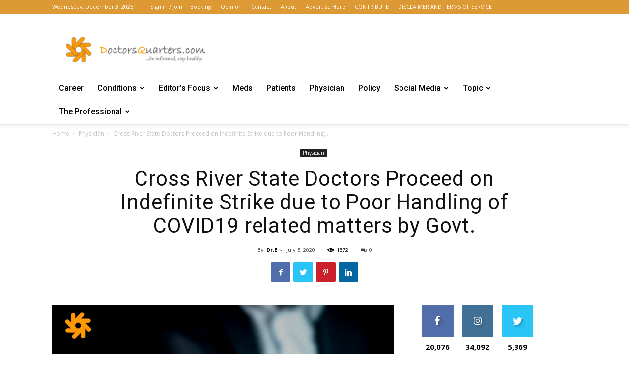

--- FILE ---
content_type: text/html; charset=UTF-8
request_url: https://doctorsquarters.com/cross-rivers-state-medical-doctors-go-on-indefinite-strike/
body_size: 30418
content:
<!doctype html >
<!--[if IE 8]>    <html class="ie8" lang="en"> <![endif]-->
<!--[if IE 9]>    <html class="ie9" lang="en"> <![endif]-->
<!--[if gt IE 8]><!--> <html lang="en"> <!--<![endif]-->
<head>
    <title>Press Release: Cross Rivers State Medical Doctors Go On Indefinite Strike</title>
    <meta charset="UTF-8" />
    <meta name="viewport" content="width=device-width, initial-scale=1.0">
    <link rel="pingback" href="https://doctorsquarters.com/xmlrpc.php" />
    <meta name='robots' content='index, follow, max-image-preview:large, max-snippet:-1, max-video-preview:-1' />
<link rel="icon" type="image/png" href="https://doctorsquarters.com/wp-content/uploads/2020/01/icon-300x300.png"><meta property="og:title" content="Cross River State Doctors Proceed on Indefinite Strike due to Poor Handling of COVID19 related matters by Govt."/>
<meta property="og:description" content="Honorable Minister of HealthFederal Republic of NigeriaFCT, Abuja



Dear Sir,



NOTICE OF WITHDRAWAL OF MEDICAL SERVICESThe Nigerian Medical Association Cross"/>
<meta property="og:image" content="https://doctorsquarters.com/wp-content/uploads/2020/04/Press-Release-DoctorsQuarters.png"/>
<meta property="og:image:width" content="1080"/>
<meta property="og:image:height" content="608"/>
<meta property="og:image:type" content="image/png"/>
<meta property="og:type" content="article"/>
<meta property="og:article:published_time" content="2020-07-05 18:24:00"/>
<meta property="og:article:modified_time" content="2023-10-31 17:58:13"/>
<meta property="og:article:tag" content="#CrossRiversNMA #Strike #COVID19"/>
<meta name="twitter:card" content="summary">
<meta name="twitter:title" content="Cross River State Doctors Proceed on Indefinite Strike due to Poor Handling of COVID19 related matters by Govt."/>
<meta name="twitter:description" content="Honorable Minister of HealthFederal Republic of NigeriaFCT, Abuja



Dear Sir,



NOTICE OF WITHDRAWAL OF MEDICAL SERVICESThe Nigerian Medical Association Cross"/>
<meta name="twitter:image" content="https://doctorsquarters.com/wp-content/uploads/2020/04/Press-Release-DoctorsQuarters.png"/>
<meta name="author" content="Dr.E"/>

	<!-- This site is optimized with the Yoast SEO plugin v20.11 - https://yoast.com/wordpress/plugins/seo/ -->
	<meta name="description" content="All members of Nigerian Medical Association Cross River State branch in public and private hospitals have embarked on a total and indefinite strike." />
	<link rel="canonical" href="https://doctorsquarters.com/cross-rivers-state-medical-doctors-go-on-indefinite-strike/" />
	<meta property="og:url" content="https://doctorsquarters.com/cross-rivers-state-medical-doctors-go-on-indefinite-strike/" />
	<meta property="og:site_name" content="DoctorsQuarters.com" />
	<meta property="article:published_time" content="2020-07-05T22:24:00+00:00" />
	<meta property="article:modified_time" content="2023-10-31T17:58:13+00:00" />
	<meta property="og:image" content="https://doctorsquarters.com/wp-content/uploads/2020/04/Press-Release-DoctorsQuarters.png" />
	<meta property="og:image:width" content="1080" />
	<meta property="og:image:height" content="608" />
	<meta property="og:image:type" content="image/png" />
	<meta name="author" content="Dr.E" />
	<meta name="twitter:label1" content="Written by" />
	<meta name="twitter:data1" content="Dr.E" />
	<meta name="twitter:label2" content="Est. reading time" />
	<meta name="twitter:data2" content="3 minutes" />
	<script type="application/ld+json" class="yoast-schema-graph">{"@context":"https://schema.org","@graph":[{"@type":"WebPage","@id":"https://doctorsquarters.com/cross-rivers-state-medical-doctors-go-on-indefinite-strike/","url":"https://doctorsquarters.com/cross-rivers-state-medical-doctors-go-on-indefinite-strike/","name":"Press Release: Cross Rivers State Medical Doctors Go On Indefinite Strike","isPartOf":{"@id":"https://doctorsquarters.com/#website"},"primaryImageOfPage":{"@id":"https://doctorsquarters.com/cross-rivers-state-medical-doctors-go-on-indefinite-strike/#primaryimage"},"image":{"@id":"https://doctorsquarters.com/cross-rivers-state-medical-doctors-go-on-indefinite-strike/#primaryimage"},"thumbnailUrl":"https://doctorsquarters.com/wp-content/uploads/2020/04/Press-Release-DoctorsQuarters.png","datePublished":"2020-07-05T22:24:00+00:00","dateModified":"2023-10-31T17:58:13+00:00","author":{"@id":"https://doctorsquarters.com/#/schema/person/08f70348395954ab13cefaa145e23923"},"description":"All members of Nigerian Medical Association Cross River State branch in public and private hospitals have embarked on a total and indefinite strike.","breadcrumb":{"@id":"https://doctorsquarters.com/cross-rivers-state-medical-doctors-go-on-indefinite-strike/#breadcrumb"},"inLanguage":"en","potentialAction":[{"@type":"ReadAction","target":["https://doctorsquarters.com/cross-rivers-state-medical-doctors-go-on-indefinite-strike/"]}]},{"@type":"ImageObject","inLanguage":"en","@id":"https://doctorsquarters.com/cross-rivers-state-medical-doctors-go-on-indefinite-strike/#primaryimage","url":"https://doctorsquarters.com/wp-content/uploads/2020/04/Press-Release-DoctorsQuarters.png","contentUrl":"https://doctorsquarters.com/wp-content/uploads/2020/04/Press-Release-DoctorsQuarters.png","width":1080,"height":608},{"@type":"BreadcrumbList","@id":"https://doctorsquarters.com/cross-rivers-state-medical-doctors-go-on-indefinite-strike/#breadcrumb","itemListElement":[{"@type":"ListItem","position":1,"name":"Home","item":"https://doctorsquarters.com/"},{"@type":"ListItem","position":2,"name":"Cross River State Doctors Proceed on Indefinite Strike due to Poor Handling of COVID19 related matters by Govt."}]},{"@type":"WebSite","@id":"https://doctorsquarters.com/#website","url":"https://doctorsquarters.com/","name":"DoctorsQuarters.com","description":"...stay Smart, stay Healthy","potentialAction":[{"@type":"SearchAction","target":{"@type":"EntryPoint","urlTemplate":"https://doctorsquarters.com/?s={search_term_string}"},"query-input":"required name=search_term_string"}],"inLanguage":"en"},{"@type":"Person","@id":"https://doctorsquarters.com/#/schema/person/08f70348395954ab13cefaa145e23923","name":"Dr.E","image":{"@type":"ImageObject","inLanguage":"en","@id":"https://doctorsquarters.com/#/schema/person/image/","url":"https://secure.gravatar.com/avatar/fffeb0c9866509b55926c91bda072eec?s=96&d=mm&r=g","contentUrl":"https://secure.gravatar.com/avatar/fffeb0c9866509b55926c91bda072eec?s=96&d=mm&r=g","caption":"Dr.E"},"description":"Dr. E is a Medical Doctor and Writer. He received his Medical Degree from the Prestigious Madonna University, Nigeria and certifications from multiple other internationally recognized bodies including YALA-Aileen Getty School of Journalism as a Citizen Journalist. He currently practices clinical medicine but also creates and develops medical/health content for organizations. He is the Principal Writer and Editor-in-Chief for DoctorsQuarters.com","url":"https://doctorsquarters.com/author/dr-e/"}]}</script>
	<!-- / Yoast SEO plugin. -->


<link rel='dns-prefetch' href='//fonts.googleapis.com' />
<link rel="alternate" type="application/rss+xml" title="DoctorsQuarters.com &raquo; Feed" href="https://doctorsquarters.com/feed/" />
<link rel="alternate" type="application/rss+xml" title="DoctorsQuarters.com &raquo; Comments Feed" href="https://doctorsquarters.com/comments/feed/" />
<link rel="alternate" type="application/rss+xml" title="DoctorsQuarters.com &raquo; Cross River State Doctors Proceed on Indefinite Strike due to Poor Handling of COVID19 related matters by Govt. Comments Feed" href="https://doctorsquarters.com/cross-rivers-state-medical-doctors-go-on-indefinite-strike/feed/" />
		<!-- This site uses the Google Analytics by ExactMetrics plugin v8.1.0 - Using Analytics tracking - https://www.exactmetrics.com/ -->
							<script src="//www.googletagmanager.com/gtag/js?id=G-K3KT9FS5DD"  data-cfasync="false" data-wpfc-render="false" type="text/javascript" async></script>
			<script data-cfasync="false" data-wpfc-render="false" type="text/javascript">
				var em_version = '8.1.0';
				var em_track_user = true;
				var em_no_track_reason = '';
								var ExactMetricsDefaultLocations = {"page_location":"https:\/\/doctorsquarters.com\/cross-rivers-state-medical-doctors-go-on-indefinite-strike\/"};
				if ( typeof ExactMetricsPrivacyGuardFilter === 'function' ) {
					var ExactMetricsLocations = (typeof ExactMetricsExcludeQuery === 'object') ? ExactMetricsPrivacyGuardFilter( ExactMetricsExcludeQuery ) : ExactMetricsPrivacyGuardFilter( ExactMetricsDefaultLocations );
				} else {
					var ExactMetricsLocations = (typeof ExactMetricsExcludeQuery === 'object') ? ExactMetricsExcludeQuery : ExactMetricsDefaultLocations;
				}

								var disableStrs = [
										'ga-disable-G-K3KT9FS5DD',
									];

				/* Function to detect opted out users */
				function __gtagTrackerIsOptedOut() {
					for (var index = 0; index < disableStrs.length; index++) {
						if (document.cookie.indexOf(disableStrs[index] + '=true') > -1) {
							return true;
						}
					}

					return false;
				}

				/* Disable tracking if the opt-out cookie exists. */
				if (__gtagTrackerIsOptedOut()) {
					for (var index = 0; index < disableStrs.length; index++) {
						window[disableStrs[index]] = true;
					}
				}

				/* Opt-out function */
				function __gtagTrackerOptout() {
					for (var index = 0; index < disableStrs.length; index++) {
						document.cookie = disableStrs[index] + '=true; expires=Thu, 31 Dec 2099 23:59:59 UTC; path=/';
						window[disableStrs[index]] = true;
					}
				}

				if ('undefined' === typeof gaOptout) {
					function gaOptout() {
						__gtagTrackerOptout();
					}
				}
								window.dataLayer = window.dataLayer || [];

				window.ExactMetricsDualTracker = {
					helpers: {},
					trackers: {},
				};
				if (em_track_user) {
					function __gtagDataLayer() {
						dataLayer.push(arguments);
					}

					function __gtagTracker(type, name, parameters) {
						if (!parameters) {
							parameters = {};
						}

						if (parameters.send_to) {
							__gtagDataLayer.apply(null, arguments);
							return;
						}

						if (type === 'event') {
														parameters.send_to = exactmetrics_frontend.v4_id;
							var hookName = name;
							if (typeof parameters['event_category'] !== 'undefined') {
								hookName = parameters['event_category'] + ':' + name;
							}

							if (typeof ExactMetricsDualTracker.trackers[hookName] !== 'undefined') {
								ExactMetricsDualTracker.trackers[hookName](parameters);
							} else {
								__gtagDataLayer('event', name, parameters);
							}
							
						} else {
							__gtagDataLayer.apply(null, arguments);
						}
					}

					__gtagTracker('js', new Date());
					__gtagTracker('set', {
						'developer_id.dNDMyYj': true,
											});
					if ( ExactMetricsLocations.page_location ) {
						__gtagTracker('set', ExactMetricsLocations);
					}
										__gtagTracker('config', 'G-K3KT9FS5DD', {"forceSSL":"true"} );
															window.gtag = __gtagTracker;										(function () {
						/* https://developers.google.com/analytics/devguides/collection/analyticsjs/ */
						/* ga and __gaTracker compatibility shim. */
						var noopfn = function () {
							return null;
						};
						var newtracker = function () {
							return new Tracker();
						};
						var Tracker = function () {
							return null;
						};
						var p = Tracker.prototype;
						p.get = noopfn;
						p.set = noopfn;
						p.send = function () {
							var args = Array.prototype.slice.call(arguments);
							args.unshift('send');
							__gaTracker.apply(null, args);
						};
						var __gaTracker = function () {
							var len = arguments.length;
							if (len === 0) {
								return;
							}
							var f = arguments[len - 1];
							if (typeof f !== 'object' || f === null || typeof f.hitCallback !== 'function') {
								if ('send' === arguments[0]) {
									var hitConverted, hitObject = false, action;
									if ('event' === arguments[1]) {
										if ('undefined' !== typeof arguments[3]) {
											hitObject = {
												'eventAction': arguments[3],
												'eventCategory': arguments[2],
												'eventLabel': arguments[4],
												'value': arguments[5] ? arguments[5] : 1,
											}
										}
									}
									if ('pageview' === arguments[1]) {
										if ('undefined' !== typeof arguments[2]) {
											hitObject = {
												'eventAction': 'page_view',
												'page_path': arguments[2],
											}
										}
									}
									if (typeof arguments[2] === 'object') {
										hitObject = arguments[2];
									}
									if (typeof arguments[5] === 'object') {
										Object.assign(hitObject, arguments[5]);
									}
									if ('undefined' !== typeof arguments[1].hitType) {
										hitObject = arguments[1];
										if ('pageview' === hitObject.hitType) {
											hitObject.eventAction = 'page_view';
										}
									}
									if (hitObject) {
										action = 'timing' === arguments[1].hitType ? 'timing_complete' : hitObject.eventAction;
										hitConverted = mapArgs(hitObject);
										__gtagTracker('event', action, hitConverted);
									}
								}
								return;
							}

							function mapArgs(args) {
								var arg, hit = {};
								var gaMap = {
									'eventCategory': 'event_category',
									'eventAction': 'event_action',
									'eventLabel': 'event_label',
									'eventValue': 'event_value',
									'nonInteraction': 'non_interaction',
									'timingCategory': 'event_category',
									'timingVar': 'name',
									'timingValue': 'value',
									'timingLabel': 'event_label',
									'page': 'page_path',
									'location': 'page_location',
									'title': 'page_title',
									'referrer' : 'page_referrer',
								};
								for (arg in args) {
																		if (!(!args.hasOwnProperty(arg) || !gaMap.hasOwnProperty(arg))) {
										hit[gaMap[arg]] = args[arg];
									} else {
										hit[arg] = args[arg];
									}
								}
								return hit;
							}

							try {
								f.hitCallback();
							} catch (ex) {
							}
						};
						__gaTracker.create = newtracker;
						__gaTracker.getByName = newtracker;
						__gaTracker.getAll = function () {
							return [];
						};
						__gaTracker.remove = noopfn;
						__gaTracker.loaded = true;
						window['__gaTracker'] = __gaTracker;
					})();
									} else {
										console.log("");
					(function () {
						function __gtagTracker() {
							return null;
						}

						window['__gtagTracker'] = __gtagTracker;
						window['gtag'] = __gtagTracker;
					})();
									}
			</script>
				<!-- / Google Analytics by ExactMetrics -->
		<script type="text/javascript">
window._wpemojiSettings = {"baseUrl":"https:\/\/s.w.org\/images\/core\/emoji\/14.0.0\/72x72\/","ext":".png","svgUrl":"https:\/\/s.w.org\/images\/core\/emoji\/14.0.0\/svg\/","svgExt":".svg","source":{"concatemoji":"https:\/\/doctorsquarters.com\/wp-includes\/js\/wp-emoji-release.min.js?ver=6.1.9"}};
/*! This file is auto-generated */
!function(e,a,t){var n,r,o,i=a.createElement("canvas"),p=i.getContext&&i.getContext("2d");function s(e,t){var a=String.fromCharCode,e=(p.clearRect(0,0,i.width,i.height),p.fillText(a.apply(this,e),0,0),i.toDataURL());return p.clearRect(0,0,i.width,i.height),p.fillText(a.apply(this,t),0,0),e===i.toDataURL()}function c(e){var t=a.createElement("script");t.src=e,t.defer=t.type="text/javascript",a.getElementsByTagName("head")[0].appendChild(t)}for(o=Array("flag","emoji"),t.supports={everything:!0,everythingExceptFlag:!0},r=0;r<o.length;r++)t.supports[o[r]]=function(e){if(p&&p.fillText)switch(p.textBaseline="top",p.font="600 32px Arial",e){case"flag":return s([127987,65039,8205,9895,65039],[127987,65039,8203,9895,65039])?!1:!s([55356,56826,55356,56819],[55356,56826,8203,55356,56819])&&!s([55356,57332,56128,56423,56128,56418,56128,56421,56128,56430,56128,56423,56128,56447],[55356,57332,8203,56128,56423,8203,56128,56418,8203,56128,56421,8203,56128,56430,8203,56128,56423,8203,56128,56447]);case"emoji":return!s([129777,127995,8205,129778,127999],[129777,127995,8203,129778,127999])}return!1}(o[r]),t.supports.everything=t.supports.everything&&t.supports[o[r]],"flag"!==o[r]&&(t.supports.everythingExceptFlag=t.supports.everythingExceptFlag&&t.supports[o[r]]);t.supports.everythingExceptFlag=t.supports.everythingExceptFlag&&!t.supports.flag,t.DOMReady=!1,t.readyCallback=function(){t.DOMReady=!0},t.supports.everything||(n=function(){t.readyCallback()},a.addEventListener?(a.addEventListener("DOMContentLoaded",n,!1),e.addEventListener("load",n,!1)):(e.attachEvent("onload",n),a.attachEvent("onreadystatechange",function(){"complete"===a.readyState&&t.readyCallback()})),(e=t.source||{}).concatemoji?c(e.concatemoji):e.wpemoji&&e.twemoji&&(c(e.twemoji),c(e.wpemoji)))}(window,document,window._wpemojiSettings);
</script>
<style type="text/css">
img.wp-smiley,
img.emoji {
	display: inline !important;
	border: none !important;
	box-shadow: none !important;
	height: 1em !important;
	width: 1em !important;
	margin: 0 0.07em !important;
	vertical-align: -0.1em !important;
	background: none !important;
	padding: 0 !important;
}
</style>
	<link rel='stylesheet' id='wp-block-library-css' href='https://doctorsquarters.com/wp-includes/css/dist/block-library/style.min.css?ver=6.1.9' type='text/css' media='all' />
<link rel='stylesheet' id='coblocks-frontend-css' href='https://doctorsquarters.com/wp-content/plugins/coblocks/dist/style-coblocks-1.css?ver=3.0.4' type='text/css' media='all' />
<link rel='stylesheet' id='coblocks-extensions-css' href='https://doctorsquarters.com/wp-content/plugins/coblocks/dist/style-coblocks-extensions.css?ver=3.0.4' type='text/css' media='all' />
<link rel='stylesheet' id='font-awesome-css' href='https://doctorsquarters.com/wp-content/plugins/contact-widgets/assets/css/font-awesome.min.css?ver=4.7.0' type='text/css' media='all' />
<link rel='stylesheet' id='classic-theme-styles-css' href='https://doctorsquarters.com/wp-includes/css/classic-themes.min.css?ver=1' type='text/css' media='all' />
<style id='global-styles-inline-css' type='text/css'>
body{--wp--preset--color--black: #000000;--wp--preset--color--cyan-bluish-gray: #abb8c3;--wp--preset--color--white: #ffffff;--wp--preset--color--pale-pink: #f78da7;--wp--preset--color--vivid-red: #cf2e2e;--wp--preset--color--luminous-vivid-orange: #ff6900;--wp--preset--color--luminous-vivid-amber: #fcb900;--wp--preset--color--light-green-cyan: #7bdcb5;--wp--preset--color--vivid-green-cyan: #00d084;--wp--preset--color--pale-cyan-blue: #8ed1fc;--wp--preset--color--vivid-cyan-blue: #0693e3;--wp--preset--color--vivid-purple: #9b51e0;--wp--preset--gradient--vivid-cyan-blue-to-vivid-purple: linear-gradient(135deg,rgba(6,147,227,1) 0%,rgb(155,81,224) 100%);--wp--preset--gradient--light-green-cyan-to-vivid-green-cyan: linear-gradient(135deg,rgb(122,220,180) 0%,rgb(0,208,130) 100%);--wp--preset--gradient--luminous-vivid-amber-to-luminous-vivid-orange: linear-gradient(135deg,rgba(252,185,0,1) 0%,rgba(255,105,0,1) 100%);--wp--preset--gradient--luminous-vivid-orange-to-vivid-red: linear-gradient(135deg,rgba(255,105,0,1) 0%,rgb(207,46,46) 100%);--wp--preset--gradient--very-light-gray-to-cyan-bluish-gray: linear-gradient(135deg,rgb(238,238,238) 0%,rgb(169,184,195) 100%);--wp--preset--gradient--cool-to-warm-spectrum: linear-gradient(135deg,rgb(74,234,220) 0%,rgb(151,120,209) 20%,rgb(207,42,186) 40%,rgb(238,44,130) 60%,rgb(251,105,98) 80%,rgb(254,248,76) 100%);--wp--preset--gradient--blush-light-purple: linear-gradient(135deg,rgb(255,206,236) 0%,rgb(152,150,240) 100%);--wp--preset--gradient--blush-bordeaux: linear-gradient(135deg,rgb(254,205,165) 0%,rgb(254,45,45) 50%,rgb(107,0,62) 100%);--wp--preset--gradient--luminous-dusk: linear-gradient(135deg,rgb(255,203,112) 0%,rgb(199,81,192) 50%,rgb(65,88,208) 100%);--wp--preset--gradient--pale-ocean: linear-gradient(135deg,rgb(255,245,203) 0%,rgb(182,227,212) 50%,rgb(51,167,181) 100%);--wp--preset--gradient--electric-grass: linear-gradient(135deg,rgb(202,248,128) 0%,rgb(113,206,126) 100%);--wp--preset--gradient--midnight: linear-gradient(135deg,rgb(2,3,129) 0%,rgb(40,116,252) 100%);--wp--preset--duotone--dark-grayscale: url('#wp-duotone-dark-grayscale');--wp--preset--duotone--grayscale: url('#wp-duotone-grayscale');--wp--preset--duotone--purple-yellow: url('#wp-duotone-purple-yellow');--wp--preset--duotone--blue-red: url('#wp-duotone-blue-red');--wp--preset--duotone--midnight: url('#wp-duotone-midnight');--wp--preset--duotone--magenta-yellow: url('#wp-duotone-magenta-yellow');--wp--preset--duotone--purple-green: url('#wp-duotone-purple-green');--wp--preset--duotone--blue-orange: url('#wp-duotone-blue-orange');--wp--preset--font-size--small: 11px;--wp--preset--font-size--medium: 20px;--wp--preset--font-size--large: 32px;--wp--preset--font-size--x-large: 42px;--wp--preset--font-size--regular: 15px;--wp--preset--font-size--larger: 50px;--wp--preset--spacing--20: 0.44rem;--wp--preset--spacing--30: 0.67rem;--wp--preset--spacing--40: 1rem;--wp--preset--spacing--50: 1.5rem;--wp--preset--spacing--60: 2.25rem;--wp--preset--spacing--70: 3.38rem;--wp--preset--spacing--80: 5.06rem;}:where(.is-layout-flex){gap: 0.5em;}body .is-layout-flow > .alignleft{float: left;margin-inline-start: 0;margin-inline-end: 2em;}body .is-layout-flow > .alignright{float: right;margin-inline-start: 2em;margin-inline-end: 0;}body .is-layout-flow > .aligncenter{margin-left: auto !important;margin-right: auto !important;}body .is-layout-constrained > .alignleft{float: left;margin-inline-start: 0;margin-inline-end: 2em;}body .is-layout-constrained > .alignright{float: right;margin-inline-start: 2em;margin-inline-end: 0;}body .is-layout-constrained > .aligncenter{margin-left: auto !important;margin-right: auto !important;}body .is-layout-constrained > :where(:not(.alignleft):not(.alignright):not(.alignfull)){max-width: var(--wp--style--global--content-size);margin-left: auto !important;margin-right: auto !important;}body .is-layout-constrained > .alignwide{max-width: var(--wp--style--global--wide-size);}body .is-layout-flex{display: flex;}body .is-layout-flex{flex-wrap: wrap;align-items: center;}body .is-layout-flex > *{margin: 0;}:where(.wp-block-columns.is-layout-flex){gap: 2em;}.has-black-color{color: var(--wp--preset--color--black) !important;}.has-cyan-bluish-gray-color{color: var(--wp--preset--color--cyan-bluish-gray) !important;}.has-white-color{color: var(--wp--preset--color--white) !important;}.has-pale-pink-color{color: var(--wp--preset--color--pale-pink) !important;}.has-vivid-red-color{color: var(--wp--preset--color--vivid-red) !important;}.has-luminous-vivid-orange-color{color: var(--wp--preset--color--luminous-vivid-orange) !important;}.has-luminous-vivid-amber-color{color: var(--wp--preset--color--luminous-vivid-amber) !important;}.has-light-green-cyan-color{color: var(--wp--preset--color--light-green-cyan) !important;}.has-vivid-green-cyan-color{color: var(--wp--preset--color--vivid-green-cyan) !important;}.has-pale-cyan-blue-color{color: var(--wp--preset--color--pale-cyan-blue) !important;}.has-vivid-cyan-blue-color{color: var(--wp--preset--color--vivid-cyan-blue) !important;}.has-vivid-purple-color{color: var(--wp--preset--color--vivid-purple) !important;}.has-black-background-color{background-color: var(--wp--preset--color--black) !important;}.has-cyan-bluish-gray-background-color{background-color: var(--wp--preset--color--cyan-bluish-gray) !important;}.has-white-background-color{background-color: var(--wp--preset--color--white) !important;}.has-pale-pink-background-color{background-color: var(--wp--preset--color--pale-pink) !important;}.has-vivid-red-background-color{background-color: var(--wp--preset--color--vivid-red) !important;}.has-luminous-vivid-orange-background-color{background-color: var(--wp--preset--color--luminous-vivid-orange) !important;}.has-luminous-vivid-amber-background-color{background-color: var(--wp--preset--color--luminous-vivid-amber) !important;}.has-light-green-cyan-background-color{background-color: var(--wp--preset--color--light-green-cyan) !important;}.has-vivid-green-cyan-background-color{background-color: var(--wp--preset--color--vivid-green-cyan) !important;}.has-pale-cyan-blue-background-color{background-color: var(--wp--preset--color--pale-cyan-blue) !important;}.has-vivid-cyan-blue-background-color{background-color: var(--wp--preset--color--vivid-cyan-blue) !important;}.has-vivid-purple-background-color{background-color: var(--wp--preset--color--vivid-purple) !important;}.has-black-border-color{border-color: var(--wp--preset--color--black) !important;}.has-cyan-bluish-gray-border-color{border-color: var(--wp--preset--color--cyan-bluish-gray) !important;}.has-white-border-color{border-color: var(--wp--preset--color--white) !important;}.has-pale-pink-border-color{border-color: var(--wp--preset--color--pale-pink) !important;}.has-vivid-red-border-color{border-color: var(--wp--preset--color--vivid-red) !important;}.has-luminous-vivid-orange-border-color{border-color: var(--wp--preset--color--luminous-vivid-orange) !important;}.has-luminous-vivid-amber-border-color{border-color: var(--wp--preset--color--luminous-vivid-amber) !important;}.has-light-green-cyan-border-color{border-color: var(--wp--preset--color--light-green-cyan) !important;}.has-vivid-green-cyan-border-color{border-color: var(--wp--preset--color--vivid-green-cyan) !important;}.has-pale-cyan-blue-border-color{border-color: var(--wp--preset--color--pale-cyan-blue) !important;}.has-vivid-cyan-blue-border-color{border-color: var(--wp--preset--color--vivid-cyan-blue) !important;}.has-vivid-purple-border-color{border-color: var(--wp--preset--color--vivid-purple) !important;}.has-vivid-cyan-blue-to-vivid-purple-gradient-background{background: var(--wp--preset--gradient--vivid-cyan-blue-to-vivid-purple) !important;}.has-light-green-cyan-to-vivid-green-cyan-gradient-background{background: var(--wp--preset--gradient--light-green-cyan-to-vivid-green-cyan) !important;}.has-luminous-vivid-amber-to-luminous-vivid-orange-gradient-background{background: var(--wp--preset--gradient--luminous-vivid-amber-to-luminous-vivid-orange) !important;}.has-luminous-vivid-orange-to-vivid-red-gradient-background{background: var(--wp--preset--gradient--luminous-vivid-orange-to-vivid-red) !important;}.has-very-light-gray-to-cyan-bluish-gray-gradient-background{background: var(--wp--preset--gradient--very-light-gray-to-cyan-bluish-gray) !important;}.has-cool-to-warm-spectrum-gradient-background{background: var(--wp--preset--gradient--cool-to-warm-spectrum) !important;}.has-blush-light-purple-gradient-background{background: var(--wp--preset--gradient--blush-light-purple) !important;}.has-blush-bordeaux-gradient-background{background: var(--wp--preset--gradient--blush-bordeaux) !important;}.has-luminous-dusk-gradient-background{background: var(--wp--preset--gradient--luminous-dusk) !important;}.has-pale-ocean-gradient-background{background: var(--wp--preset--gradient--pale-ocean) !important;}.has-electric-grass-gradient-background{background: var(--wp--preset--gradient--electric-grass) !important;}.has-midnight-gradient-background{background: var(--wp--preset--gradient--midnight) !important;}.has-small-font-size{font-size: var(--wp--preset--font-size--small) !important;}.has-medium-font-size{font-size: var(--wp--preset--font-size--medium) !important;}.has-large-font-size{font-size: var(--wp--preset--font-size--large) !important;}.has-x-large-font-size{font-size: var(--wp--preset--font-size--x-large) !important;}
.wp-block-navigation a:where(:not(.wp-element-button)){color: inherit;}
:where(.wp-block-columns.is-layout-flex){gap: 2em;}
.wp-block-pullquote{font-size: 1.5em;line-height: 1.6;}
</style>
<link rel='stylesheet' id='dashicons-css' href='https://doctorsquarters.com/wp-includes/css/dashicons.min.css?ver=6.1.9' type='text/css' media='all' />
<link rel='stylesheet' id='everest-forms-general-css' href='https://doctorsquarters.com/wp-content/plugins/everest-forms/assets/css/everest-forms.css?ver=3.1.0' type='text/css' media='all' />
<link rel='stylesheet' id='jquery-intl-tel-input-css' href='https://doctorsquarters.com/wp-content/plugins/everest-forms/assets/css/intlTelInput.css?ver=3.1.0' type='text/css' media='all' />
<link rel='stylesheet' id='wp-components-css' href='https://doctorsquarters.com/wp-includes/css/dist/components/style.min.css?ver=6.1.9' type='text/css' media='all' />
<link rel='stylesheet' id='godaddy-styles-css' href='https://doctorsquarters.com/wp-content/plugins/coblocks/includes/Dependencies/GoDaddy/Styles/build/latest.css?ver=2.0.2' type='text/css' media='all' />
<link rel='stylesheet' id='td-plugin-newsletter-css' href='https://doctorsquarters.com/wp-content/plugins/td-newsletter/style.css?ver=10.3.6.1' type='text/css' media='all' />
<link rel='stylesheet' id='td-plugin-multi-purpose-css' href='https://doctorsquarters.com/wp-content/plugins/td-composer/td-multi-purpose/style.css?ver=1a221c8450bc290d78da968c50c142a1' type='text/css' media='all' />
<link crossorigin="anonymous" rel='stylesheet' id='google-fonts-style-css' href='https://fonts.googleapis.com/css?family=Roboto%3A400%2C500%2C700%7CRoboto+Condensed%3A400%2C500%7COpen+Sans%3A400%2C600%2C700%2C500&#038;display=swap&#038;ver=10.3.6.1' type='text/css' media='all' />
<link rel='stylesheet' id='td-theme-css' href='https://doctorsquarters.com/wp-content/themes/Newspaper/style.css?ver=10.3.6.1' type='text/css' media='all' />
<style id='td-theme-inline-css' type='text/css'>
    
        @media (max-width: 767px) {
            .td-header-desktop-wrap {
                display: none;
            }
        }
        @media (min-width: 767px) {
            .td-header-mobile-wrap {
                display: none;
            }
        }
    
	
</style>
<link rel='stylesheet' id='td-legacy-framework-front-style-css' href='https://doctorsquarters.com/wp-content/plugins/td-composer/legacy/Newspaper/assets/css/td_legacy_main.css?ver=1a221c8450bc290d78da968c50c142a1' type='text/css' media='all' />
<link rel='stylesheet' id='td-standard-pack-framework-front-style-css' href='https://doctorsquarters.com/wp-content/plugins/td-standard-pack/Newspaper/assets/css/td_standard_pack_main.css?ver=f0bb15f19d923f80d074525b9859334c' type='text/css' media='all' />
<link rel='stylesheet' id='td-theme-demo-style-css' href='https://doctorsquarters.com/wp-content/plugins/td-composer/legacy/Newspaper/includes/demos/blog_health/demo_style.css?ver=10.3.6.1' type='text/css' media='all' />
<link rel='stylesheet' id='tdb_front_style-css' href='https://doctorsquarters.com/wp-content/plugins/td-cloud-library/assets/css/tdb_less_front.css?ver=a336a33b491e4d82f056f6bf77847b68' type='text/css' media='all' />
<script type='text/javascript' src='https://doctorsquarters.com/wp-content/plugins/google-analytics-dashboard-for-wp/assets/js/frontend-gtag.min.js?ver=8.1.0' id='exactmetrics-frontend-script-js'></script>
<script data-cfasync="false" data-wpfc-render="false" type="text/javascript" id='exactmetrics-frontend-script-js-extra'>/* <![CDATA[ */
var exactmetrics_frontend = {"js_events_tracking":"true","download_extensions":"zip,mp3,mpeg,pdf,docx,pptx,xlsx,rar","inbound_paths":"[{\"path\":\"\\\/go\\\/\",\"label\":\"affiliate\"},{\"path\":\"\\\/recommend\\\/\",\"label\":\"affiliate\"}]","home_url":"https:\/\/doctorsquarters.com","hash_tracking":"false","v4_id":"G-K3KT9FS5DD"};/* ]]> */
</script>
<script type='text/javascript' src='https://doctorsquarters.com/wp-includes/js/jquery/jquery.min.js?ver=3.6.1' id='jquery-core-js'></script>
<script type='text/javascript' src='https://doctorsquarters.com/wp-includes/js/jquery/jquery-migrate.min.js?ver=3.3.2' id='jquery-migrate-js'></script>
<link rel="https://api.w.org/" href="https://doctorsquarters.com/wp-json/" /><link rel="alternate" type="application/json" href="https://doctorsquarters.com/wp-json/wp/v2/posts/15714" /><link rel="EditURI" type="application/rsd+xml" title="RSD" href="https://doctorsquarters.com/xmlrpc.php?rsd" />
<link rel="wlwmanifest" type="application/wlwmanifest+xml" href="https://doctorsquarters.com/wp-includes/wlwmanifest.xml" />
<meta name="generator" content="WordPress 6.1.9" />
<meta name="generator" content="Everest Forms 3.1.0" />
<link rel='shortlink' href='https://doctorsquarters.com/?p=15714' />
<link rel="alternate" type="application/json+oembed" href="https://doctorsquarters.com/wp-json/oembed/1.0/embed?url=https%3A%2F%2Fdoctorsquarters.com%2Fcross-rivers-state-medical-doctors-go-on-indefinite-strike%2F" />
<link rel="alternate" type="text/xml+oembed" href="https://doctorsquarters.com/wp-json/oembed/1.0/embed?url=https%3A%2F%2Fdoctorsquarters.com%2Fcross-rivers-state-medical-doctors-go-on-indefinite-strike%2F&#038;format=xml" />
<!--[if lt IE 9]><script src="https://cdnjs.cloudflare.com/ajax/libs/html5shiv/3.7.3/html5shiv.js"></script><![endif]-->
        <script>
        window.tdb_globals = {"wpRestNonce":"af8b258bdb","wpRestUrl":"https:\/\/doctorsquarters.com\/wp-json\/","permalinkStructure":"\/%postname%\/","isAjax":false,"isAdminBarShowing":false,"autoloadScrollPercent":50,"postAutoloadStatus":"off","origPostEditUrl":null};
    </script>
    			<script>
				window.tdwGlobal = {"adminUrl":"https:\/\/doctorsquarters.com\/wp-admin\/","wpRestNonce":"af8b258bdb","wpRestUrl":"https:\/\/doctorsquarters.com\/wp-json\/","permalinkStructure":"\/%postname%\/"};
			</script>
			<link rel="amphtml" href="https://doctorsquarters.com/cross-rivers-state-medical-doctors-go-on-indefinite-strike/?amp">
<!-- JS generated by theme -->

<script>
    
    

	    var tdBlocksArray = []; //here we store all the items for the current page

	    //td_block class - each ajax block uses a object of this class for requests
	    function tdBlock() {
		    this.id = '';
		    this.block_type = 1; //block type id (1-234 etc)
		    this.atts = '';
		    this.td_column_number = '';
		    this.td_current_page = 1; //
		    this.post_count = 0; //from wp
		    this.found_posts = 0; //from wp
		    this.max_num_pages = 0; //from wp
		    this.td_filter_value = ''; //current live filter value
		    this.is_ajax_running = false;
		    this.td_user_action = ''; // load more or infinite loader (used by the animation)
		    this.header_color = '';
		    this.ajax_pagination_infinite_stop = ''; //show load more at page x
	    }


        // td_js_generator - mini detector
        (function(){
            var htmlTag = document.getElementsByTagName("html")[0];

	        if ( navigator.userAgent.indexOf("MSIE 10.0") > -1 ) {
                htmlTag.className += ' ie10';
            }

            if ( !!navigator.userAgent.match(/Trident.*rv\:11\./) ) {
                htmlTag.className += ' ie11';
            }

	        if ( navigator.userAgent.indexOf("Edge") > -1 ) {
                htmlTag.className += ' ieEdge';
            }

            if ( /(iPad|iPhone|iPod)/g.test(navigator.userAgent) ) {
                htmlTag.className += ' td-md-is-ios';
            }

            var user_agent = navigator.userAgent.toLowerCase();
            if ( user_agent.indexOf("android") > -1 ) {
                htmlTag.className += ' td-md-is-android';
            }

            if ( -1 !== navigator.userAgent.indexOf('Mac OS X')  ) {
                htmlTag.className += ' td-md-is-os-x';
            }

            if ( /chrom(e|ium)/.test(navigator.userAgent.toLowerCase()) ) {
               htmlTag.className += ' td-md-is-chrome';
            }

            if ( -1 !== navigator.userAgent.indexOf('Firefox') ) {
                htmlTag.className += ' td-md-is-firefox';
            }

            if ( -1 !== navigator.userAgent.indexOf('Safari') && -1 === navigator.userAgent.indexOf('Chrome') ) {
                htmlTag.className += ' td-md-is-safari';
            }

            if( -1 !== navigator.userAgent.indexOf('IEMobile') ){
                htmlTag.className += ' td-md-is-iemobile';
            }

        })();




        var tdLocalCache = {};

        ( function () {
            "use strict";

            tdLocalCache = {
                data: {},
                remove: function (resource_id) {
                    delete tdLocalCache.data[resource_id];
                },
                exist: function (resource_id) {
                    return tdLocalCache.data.hasOwnProperty(resource_id) && tdLocalCache.data[resource_id] !== null;
                },
                get: function (resource_id) {
                    return tdLocalCache.data[resource_id];
                },
                set: function (resource_id, cachedData) {
                    tdLocalCache.remove(resource_id);
                    tdLocalCache.data[resource_id] = cachedData;
                }
            };
        })();

    
    
var td_viewport_interval_list=[{"limitBottom":767,"sidebarWidth":228},{"limitBottom":1018,"sidebarWidth":300},{"limitBottom":1140,"sidebarWidth":324}];
var td_animation_stack_effect="type0";
var tds_animation_stack=true;
var td_animation_stack_specific_selectors=".entry-thumb, img";
var td_animation_stack_general_selectors=".td-animation-stack img, .td-animation-stack .entry-thumb, .post img";
var tds_general_modal_image="yes";
var tdc_is_installed="yes";
var td_ajax_url="https:\/\/doctorsquarters.com\/wp-admin\/admin-ajax.php?td_theme_name=Newspaper&v=10.3.6.1";
var td_get_template_directory_uri="https:\/\/doctorsquarters.com\/wp-content\/plugins\/td-composer\/legacy\/common";
var tds_snap_menu="snap";
var tds_logo_on_sticky="";
var tds_header_style="";
var td_please_wait="Please wait...";
var td_email_user_pass_incorrect="User or password incorrect!";
var td_email_user_incorrect="Email or username incorrect!";
var td_email_incorrect="Email incorrect!";
var tds_more_articles_on_post_enable="";
var tds_more_articles_on_post_time_to_wait="";
var tds_more_articles_on_post_pages_distance_from_top=0;
var tds_theme_color_site_wide="#dd8c00";
var tds_smart_sidebar="enabled";
var tdThemeName="Newspaper";
var td_magnific_popup_translation_tPrev="Previous (Left arrow key)";
var td_magnific_popup_translation_tNext="Next (Right arrow key)";
var td_magnific_popup_translation_tCounter="%curr% of %total%";
var td_magnific_popup_translation_ajax_tError="The content from %url% could not be loaded.";
var td_magnific_popup_translation_image_tError="The image #%curr% could not be loaded.";
var tdBlockNonce="5ca07c461a";
var tdsDateFormat="l, F j, Y";
var tdDateNamesI18n={"month_names":["January","February","March","April","May","June","July","August","September","October","November","December"],"month_names_short":["Jan","Feb","Mar","Apr","May","Jun","Jul","Aug","Sep","Oct","Nov","Dec"],"day_names":["Sunday","Monday","Tuesday","Wednesday","Thursday","Friday","Saturday"],"day_names_short":["Sun","Mon","Tue","Wed","Thu","Fri","Sat"]};
var td_ad_background_click_link="";
var td_ad_background_click_target="";
</script>


<!-- Header style compiled by theme -->

<style>
    
.td-header-wrap .black-menu .sf-menu > .current-menu-item > a,
    .td-header-wrap .black-menu .sf-menu > .current-menu-ancestor > a,
    .td-header-wrap .black-menu .sf-menu > .current-category-ancestor > a,
    .td-header-wrap .black-menu .sf-menu > li > a:hover,
    .td-header-wrap .black-menu .sf-menu > .sfHover > a,
    .sf-menu > .current-menu-item > a:after,
    .sf-menu > .current-menu-ancestor > a:after,
    .sf-menu > .current-category-ancestor > a:after,
    .sf-menu > li:hover > a:after,
    .sf-menu > .sfHover > a:after,
    .header-search-wrap .td-drop-down-search:after,
    .header-search-wrap .td-drop-down-search .btn:hover,
    input[type=submit]:hover,
    .td-read-more a,
    .td-post-category:hover,
    .td_top_authors .td-active .td-author-post-count,
    .td_top_authors .td-active .td-author-comments-count,
    .td_top_authors .td_mod_wrap:hover .td-author-post-count,
    .td_top_authors .td_mod_wrap:hover .td-author-comments-count,
    .td-404-sub-sub-title a:hover,
    .td-search-form-widget .wpb_button:hover,
    .td-rating-bar-wrap div,
    .dropcap,
    .td_wrapper_video_playlist .td_video_controls_playlist_wrapper,
    .wpb_default,
    .wpb_default:hover,
    .td-left-smart-list:hover,
    .td-right-smart-list:hover,
    .woocommerce-checkout .woocommerce input.button:hover,
    .woocommerce-page .woocommerce a.button:hover,
    .woocommerce-account div.woocommerce .button:hover,
    #bbpress-forums button:hover,
    .bbp_widget_login .button:hover,
    .td-footer-wrapper .td-post-category,
    .td-footer-wrapper .widget_product_search input[type="submit"]:hover,
    .woocommerce .product a.button:hover,
    .woocommerce .product #respond input#submit:hover,
    .woocommerce .checkout input#place_order:hover,
    .woocommerce .woocommerce.widget .button:hover,
    .single-product .product .summary .cart .button:hover,
    .woocommerce-cart .woocommerce table.cart .button:hover,
    .woocommerce-cart .woocommerce .shipping-calculator-form .button:hover,
    .td-next-prev-wrap a:hover,
    .td-load-more-wrap a:hover,
    .td-post-small-box a:hover,
    .page-nav .current,
    .page-nav:first-child > div,
    #bbpress-forums .bbp-pagination .current,
    #bbpress-forums #bbp-single-user-details #bbp-user-navigation li.current a,
    .td-theme-slider:hover .slide-meta-cat a,
    a.vc_btn-black:hover,
    .td-trending-now-wrapper:hover .td-trending-now-title,
    .td-scroll-up,
    .td-smart-list-button:hover,
    .td-weather-information:before,
    .td-weather-week:before,
    .td_block_exchange .td-exchange-header:before,
    .td-pulldown-syle-2 .td-subcat-dropdown ul:after,
    .td_block_template_9 .td-block-title:after,
    .td_block_template_15 .td-block-title:before,
    div.wpforms-container .wpforms-form div.wpforms-submit-container button[type=submit] {
        background-color: #dd8c00;
    }

    .td_block_template_4 .td-related-title .td-cur-simple-item:before {
        border-color: #dd8c00 transparent transparent transparent !important;
    }

    .woocommerce .woocommerce-message .button:hover,
    .woocommerce .woocommerce-error .button:hover,
    .woocommerce .woocommerce-info .button:hover {
        background-color: #dd8c00 !important;
    }
    
    
    .td_block_template_4 .td-related-title .td-cur-simple-item,
    .td_block_template_3 .td-related-title .td-cur-simple-item,
    .td_block_template_9 .td-related-title:after {
        background-color: #dd8c00;
    }

    .woocommerce .product .onsale,
    .woocommerce.widget .ui-slider .ui-slider-handle {
        background: none #dd8c00;
    }

    .woocommerce.widget.widget_layered_nav_filters ul li a {
        background: none repeat scroll 0 0 #dd8c00 !important;
    }

    a,
    cite a:hover,
    .td-page-content blockquote p,
    .td-post-content blockquote p,
    .mce-content-body blockquote p,
    .comment-content blockquote p,
    .wpb_text_column blockquote p,
    .td_block_text_with_title blockquote p,
    .td_module_wrap:hover .entry-title a,
    .td-subcat-filter .td-subcat-list a:hover,
    .td-subcat-filter .td-subcat-dropdown a:hover,
    .td_quote_on_blocks,
    .dropcap2,
    .dropcap3,
    .td_top_authors .td-active .td-authors-name a,
    .td_top_authors .td_mod_wrap:hover .td-authors-name a,
    .td-post-next-prev-content a:hover,
    .author-box-wrap .td-author-social a:hover,
    .td-author-name a:hover,
    .td-author-url a:hover,
    .comment-reply-link:hover,
    .logged-in-as a:hover,
    #cancel-comment-reply-link:hover,
    .td-search-query,
    .widget a:hover,
    .td_wp_recentcomments a:hover,
    .archive .widget_archive .current,
    .archive .widget_archive .current a,
    .widget_calendar tfoot a:hover,
    .woocommerce a.added_to_cart:hover,
    .woocommerce-account .woocommerce-MyAccount-navigation a:hover,
    #bbpress-forums li.bbp-header .bbp-reply-content span a:hover,
    #bbpress-forums .bbp-forum-freshness a:hover,
    #bbpress-forums .bbp-topic-freshness a:hover,
    #bbpress-forums .bbp-forums-list li a:hover,
    #bbpress-forums .bbp-forum-title:hover,
    #bbpress-forums .bbp-topic-permalink:hover,
    #bbpress-forums .bbp-topic-started-by a:hover,
    #bbpress-forums .bbp-topic-started-in a:hover,
    #bbpress-forums .bbp-body .super-sticky li.bbp-topic-title .bbp-topic-permalink,
    #bbpress-forums .bbp-body .sticky li.bbp-topic-title .bbp-topic-permalink,
    .widget_display_replies .bbp-author-name,
    .widget_display_topics .bbp-author-name,
    .td-subfooter-menu li a:hover,
    a.vc_btn-black:hover,
    .td-smart-list-dropdown-wrap .td-smart-list-button:hover,
    .td-instagram-user a,
    .td-block-title-wrap .td-wrapper-pulldown-filter .td-pulldown-filter-display-option:hover,
    .td-block-title-wrap .td-wrapper-pulldown-filter .td-pulldown-filter-display-option:hover i,
    .td-block-title-wrap .td-wrapper-pulldown-filter .td-pulldown-filter-link:hover,
    .td-block-title-wrap .td-wrapper-pulldown-filter .td-pulldown-filter-item .td-cur-simple-item,
    .td_block_template_2 .td-related-title .td-cur-simple-item,
    .td_block_template_5 .td-related-title .td-cur-simple-item,
    .td_block_template_6 .td-related-title .td-cur-simple-item,
    .td_block_template_7 .td-related-title .td-cur-simple-item,
    .td_block_template_8 .td-related-title .td-cur-simple-item,
    .td_block_template_9 .td-related-title .td-cur-simple-item,
    .td_block_template_10 .td-related-title .td-cur-simple-item,
    .td_block_template_11 .td-related-title .td-cur-simple-item,
    .td_block_template_12 .td-related-title .td-cur-simple-item,
    .td_block_template_13 .td-related-title .td-cur-simple-item,
    .td_block_template_14 .td-related-title .td-cur-simple-item,
    .td_block_template_15 .td-related-title .td-cur-simple-item,
    .td_block_template_16 .td-related-title .td-cur-simple-item,
    .td_block_template_17 .td-related-title .td-cur-simple-item,
    .td-theme-wrap .sf-menu ul .td-menu-item > a:hover,
    .td-theme-wrap .sf-menu ul .sfHover > a,
    .td-theme-wrap .sf-menu ul .current-menu-ancestor > a,
    .td-theme-wrap .sf-menu ul .current-category-ancestor > a,
    .td-theme-wrap .sf-menu ul .current-menu-item > a,
    .td_outlined_btn,
     .td_block_categories_tags .td-ct-item:hover {
        color: #dd8c00;
    }

    a.vc_btn-black.vc_btn_square_outlined:hover,
    a.vc_btn-black.vc_btn_outlined:hover {
        color: #dd8c00 !important;
    }

    .td-next-prev-wrap a:hover,
    .td-load-more-wrap a:hover,
    .td-post-small-box a:hover,
    .page-nav .current,
    .page-nav:first-child > div,
    #bbpress-forums .bbp-pagination .current,
    .post .td_quote_box,
    .page .td_quote_box,
    a.vc_btn-black:hover,
    .td_block_template_5 .td-block-title > *,
    .td_outlined_btn {
        border-color: #dd8c00;
    }

    .td_wrapper_video_playlist .td_video_currently_playing:after {
        border-color: #dd8c00 !important;
    }

    .header-search-wrap .td-drop-down-search:before {
        border-color: transparent transparent #dd8c00 transparent;
    }

    .block-title > span,
    .block-title > a,
    .block-title > label,
    .widgettitle,
    .widgettitle:after,
    .td-trending-now-title,
    .td-trending-now-wrapper:hover .td-trending-now-title,
    .wpb_tabs li.ui-tabs-active a,
    .wpb_tabs li:hover a,
    .vc_tta-container .vc_tta-color-grey.vc_tta-tabs-position-top.vc_tta-style-classic .vc_tta-tabs-container .vc_tta-tab.vc_active > a,
    .vc_tta-container .vc_tta-color-grey.vc_tta-tabs-position-top.vc_tta-style-classic .vc_tta-tabs-container .vc_tta-tab:hover > a,
    .td_block_template_1 .td-related-title .td-cur-simple-item,
    .woocommerce .product .products h2:not(.woocommerce-loop-product__title),
    .td-subcat-filter .td-subcat-dropdown:hover .td-subcat-more, 
    .td_3D_btn,
    .td_shadow_btn,
    .td_default_btn,
    .td_round_btn, 
    .td_outlined_btn:hover {
    	background-color: #dd8c00;
    }

    .woocommerce div.product .woocommerce-tabs ul.tabs li.active {
    	background-color: #dd8c00 !important;
    }

    .block-title,
    .td_block_template_1 .td-related-title,
    .wpb_tabs .wpb_tabs_nav,
    .vc_tta-container .vc_tta-color-grey.vc_tta-tabs-position-top.vc_tta-style-classic .vc_tta-tabs-container,
    .woocommerce div.product .woocommerce-tabs ul.tabs:before {
        border-color: #dd8c00;
    }
    .td_block_wrap .td-subcat-item a.td-cur-simple-item {
	    color: #dd8c00;
	}


    
    .td-grid-style-4 .entry-title
    {
        background-color: rgba(221, 140, 0, 0.7);
    }


    
    .td-menu-background:before,
    .td-search-background:before {
        background: rgba(32,6,35,0.9);
        background: -moz-linear-gradient(top, rgba(32,6,35,0.9) 0%, rgba(142,56,158,0.9) 100%);
        background: -webkit-gradient(left top, left bottom, color-stop(0%, rgba(32,6,35,0.9)), color-stop(100%, rgba(142,56,158,0.9)));
        background: -webkit-linear-gradient(top, rgba(32,6,35,0.9) 0%, rgba(142,56,158,0.9) 100%);
        background: -o-linear-gradient(top, rgba(32,6,35,0.9) 0%, rgba(142,56,158,0.9) 100%);
        background: -ms-linear-gradient(top, rgba(32,6,35,0.9) 0%, rgba(142,56,158,0.9) 100%);
        background: linear-gradient(to bottom, rgba(32,6,35,0.9) 0%, rgba(142,56,158,0.9) 100%);
        filter: progid:DXImageTransform.Microsoft.gradient( startColorstr='rgba(32,6,35,0.9)', endColorstr='rgba(142,56,158,0.9)', GradientType=0 );
    }

    
    ul.sf-menu > .menu-item > a {
        font-family:Roboto;
	font-size:16px;
	font-weight:500;
	text-transform:capitalize;
	
    }
    
    .sf-menu ul .menu-item a {
        font-family:Roboto;
	font-size:16px;
	
    }
    
    .td-mobile-content .td-mobile-main-menu > li > a {
        font-family:Roboto;
	font-weight:normal;
	
    }
    
    .td-mobile-content .sub-menu a {
        font-family:Roboto;
	font-weight:normal;
	
    }
    
	#td-mobile-nav,
	#td-mobile-nav .wpb_button,
	.td-search-wrap-mob {
		font-family:Roboto;
	
	}


	
    .td-page-title,
    .woocommerce-page .page-title,
    .td-category-title-holder .td-page-title {
    	font-weight:normal;
	
    }
    
    .mfp-content .td-login-button:active,
    .mfp-content .td-login-button:hover {
        background-color: #d8d8d8;
    }
    
    .white-popup-block:after {
        background: rgba(32,6,35,0.9);
        background: -moz-linear-gradient(45deg, rgba(32,6,35,0.9) 0%, rgba(142,56,158,0.9) 100%);
        background: -webkit-gradient(left bottom, right top, color-stop(0%, rgba(32,6,35,0.9)), color-stop(100%, rgba(142,56,158,0.9)));
        background: -webkit-linear-gradient(45deg, rgba(32,6,35,0.9) 0%, rgba(142,56,158,0.9) 100%);
        background: linear-gradient(45deg, rgba(32,6,35,0.9) 0%, rgba(142,56,158,0.9) 100%);
    }.td-header-style-12 .td-header-menu-wrap-full,
    .td-header-style-12 .td-affix,
    .td-grid-style-1.td-hover-1 .td-big-grid-post:hover .td-post-category,
    .td-grid-style-5.td-hover-1 .td-big-grid-post:hover .td-post-category,
    .td_category_template_3 .td-current-sub-category,
    .td_category_template_8 .td-category-header .td-category a.td-current-sub-category,
    .td_category_template_4 .td-category-siblings .td-category a:hover,
     .td_block_big_grid_9.td-grid-style-1 .td-post-category,
    .td_block_big_grid_9.td-grid-style-5 .td-post-category,
    .td-grid-style-6.td-hover-1 .td-module-thumb:after,
     .tdm-menu-active-style5 .td-header-menu-wrap .sf-menu > .current-menu-item > a,
    .tdm-menu-active-style5 .td-header-menu-wrap .sf-menu > .current-menu-ancestor > a,
    .tdm-menu-active-style5 .td-header-menu-wrap .sf-menu > .current-category-ancestor > a,
    .tdm-menu-active-style5 .td-header-menu-wrap .sf-menu > li > a:hover,
    .tdm-menu-active-style5 .td-header-menu-wrap .sf-menu > .sfHover > a {
        background-color: #dd8c00;
    }
    
    .td_mega_menu_sub_cats .cur-sub-cat,
    .td-mega-span h3 a:hover,
    .td_mod_mega_menu:hover .entry-title a,
    .header-search-wrap .result-msg a:hover,
    .td-header-top-menu .td-drop-down-search .td_module_wrap:hover .entry-title a,
    .td-header-top-menu .td-icon-search:hover,
    .td-header-wrap .result-msg a:hover,
    .top-header-menu li a:hover,
    .top-header-menu .current-menu-item > a,
    .top-header-menu .current-menu-ancestor > a,
    .top-header-menu .current-category-ancestor > a,
    .td-social-icon-wrap > a:hover,
    .td-header-sp-top-widget .td-social-icon-wrap a:hover,
    .td_mod_related_posts:hover h3 > a,
    .td-post-template-11 .td-related-title .td-related-left:hover,
    .td-post-template-11 .td-related-title .td-related-right:hover,
    .td-post-template-11 .td-related-title .td-cur-simple-item,
    .td-post-template-11 .td_block_related_posts .td-next-prev-wrap a:hover,
    .td-category-header .td-pulldown-category-filter-link:hover,
    .td-category-siblings .td-subcat-dropdown a:hover,
    .td-category-siblings .td-subcat-dropdown a.td-current-sub-category,
    .footer-text-wrap .footer-email-wrap a,
    .footer-social-wrap a:hover,
    .td_module_17 .td-read-more a:hover,
    .td_module_18 .td-read-more a:hover,
    .td_module_19 .td-post-author-name a:hover,
    .td-pulldown-syle-2 .td-subcat-dropdown:hover .td-subcat-more span,
    .td-pulldown-syle-2 .td-subcat-dropdown:hover .td-subcat-more i,
    .td-pulldown-syle-3 .td-subcat-dropdown:hover .td-subcat-more span,
    .td-pulldown-syle-3 .td-subcat-dropdown:hover .td-subcat-more i,
    .tdm-menu-active-style3 .tdm-header.td-header-wrap .sf-menu > .current-category-ancestor > a,
    .tdm-menu-active-style3 .tdm-header.td-header-wrap .sf-menu > .current-menu-ancestor > a,
    .tdm-menu-active-style3 .tdm-header.td-header-wrap .sf-menu > .current-menu-item > a,
    .tdm-menu-active-style3 .tdm-header.td-header-wrap .sf-menu > .sfHover > a,
    .tdm-menu-active-style3 .tdm-header.td-header-wrap .sf-menu > li > a:hover {
        color: #dd8c00;
    }
    
    .td-mega-menu-page .wpb_content_element ul li a:hover,
    .td-theme-wrap .td-aj-search-results .td_module_wrap:hover .entry-title a,
    .td-theme-wrap .header-search-wrap .result-msg a:hover {
        color: #dd8c00 !important;
    }
    
    .td_category_template_8 .td-category-header .td-category a.td-current-sub-category,
    .td_category_template_4 .td-category-siblings .td-category a:hover,
    .tdm-menu-active-style4 .tdm-header .sf-menu > .current-menu-item > a,
    .tdm-menu-active-style4 .tdm-header .sf-menu > .current-menu-ancestor > a,
    .tdm-menu-active-style4 .tdm-header .sf-menu > .current-category-ancestor > a,
    .tdm-menu-active-style4 .tdm-header .sf-menu > li > a:hover,
    .tdm-menu-active-style4 .tdm-header .sf-menu > .sfHover > a {
        border-color: #dd8c00;
    }
    
    


    
    .td-header-wrap .td-header-top-menu-full,
    .td-header-wrap .top-header-menu .sub-menu,
    .tdm-header-style-1.td-header-wrap .td-header-top-menu-full,
    .tdm-header-style-1.td-header-wrap .top-header-menu .sub-menu,
    .tdm-header-style-2.td-header-wrap .td-header-top-menu-full,
    .tdm-header-style-2.td-header-wrap .top-header-menu .sub-menu,
    .tdm-header-style-3.td-header-wrap .td-header-top-menu-full,
    .tdm-header-style-3.td-header-wrap .top-header-menu .sub-menu {
        background-color: #dd9933;
    }
    .td-header-style-8 .td-header-top-menu-full {
        background-color: transparent;
    }
    .td-header-style-8 .td-header-top-menu-full .td-header-top-menu {
        background-color: #dd9933;
        padding-left: 15px;
        padding-right: 15px;
    }

    .td-header-wrap .td-header-top-menu-full .td-header-top-menu,
    .td-header-wrap .td-header-top-menu-full {
        border-bottom: none;
    }


    
    .top-header-menu .current-menu-item > a,
    .top-header-menu .current-menu-ancestor > a,
    .top-header-menu .current-category-ancestor > a,
    .top-header-menu li a:hover,
    .td-header-sp-top-widget .td-icon-search:hover {
        color: #000000;
    }

    
    ul.sf-menu > .td-menu-item > a,
    .td-theme-wrap .td-header-menu-social {
        font-family:Roboto;
	font-size:16px;
	font-weight:500;
	text-transform:capitalize;
	
    }
    
    .sf-menu ul .td-menu-item a {
        font-family:Roboto;
	font-size:16px;
	
    }
    
    
    
    .td-banner-wrap-full,
    .td-header-style-11 .td-logo-wrap-full {
        background-color: rgba(255,255,255,0);
    }
    .td-header-style-11 .td-logo-wrap-full {
        border-bottom: 0;
    }
    @media (min-width: 1019px) {
        .td-header-style-2 .td-header-sp-recs,
        .td-header-style-5 .td-a-rec-id-header > div,
        .td-header-style-5 .td-g-rec-id-header > .adsbygoogle,
        .td-header-style-6 .td-a-rec-id-header > div,
        .td-header-style-6 .td-g-rec-id-header > .adsbygoogle,
        .td-header-style-7 .td-a-rec-id-header > div,
        .td-header-style-7 .td-g-rec-id-header > .adsbygoogle,
        .td-header-style-8 .td-a-rec-id-header > div,
        .td-header-style-8 .td-g-rec-id-header > .adsbygoogle,
        .td-header-style-12 .td-a-rec-id-header > div,
        .td-header-style-12 .td-g-rec-id-header > .adsbygoogle {
            margin-bottom: 24px !important;
        }
    }
    @media (min-width: 768px) and (max-width: 1018px) {
        .td-header-style-2 .td-header-sp-recs,
        .td-header-style-5 .td-a-rec-id-header > div,
        .td-header-style-5 .td-g-rec-id-header > .adsbygoogle,
        .td-header-style-6 .td-a-rec-id-header > div,
        .td-header-style-6 .td-g-rec-id-header > .adsbygoogle,
        .td-header-style-7 .td-a-rec-id-header > div,
        .td-header-style-7 .td-g-rec-id-header > .adsbygoogle,
        .td-header-style-8 .td-a-rec-id-header > div,
        .td-header-style-8 .td-g-rec-id-header > .adsbygoogle,
        .td-header-style-12 .td-a-rec-id-header > div,
        .td-header-style-12 .td-g-rec-id-header > .adsbygoogle {
            margin-bottom: 14px !important;
        }
    }
    
    
    
    .td-sub-footer-container {
        background-color: #000000;
    }
    
    
    .td-sub-footer-container,
    .td-subfooter-menu li a {
        color: #ffffff;
    }

    
    .td-subfooter-menu li a:hover {
        color: #dd9933;
    }

    
    .block-title > span,
    .block-title > a,
    .widgettitle,
    .td-trending-now-title,
    .wpb_tabs li a,
    .vc_tta-container .vc_tta-color-grey.vc_tta-tabs-position-top.vc_tta-style-classic .vc_tta-tabs-container .vc_tta-tab > a,
    .td-theme-wrap .td-related-title a,
    .woocommerce div.product .woocommerce-tabs ul.tabs li a,
    .woocommerce .product .products h2:not(.woocommerce-loop-product__title),
    .td-theme-wrap .td-block-title {
        font-size:15px;
	text-transform:uppercase;
	
    }
    
    .td_mod_mega_menu .item-details a {
        font-size:17px;
	line-height:22px;
	
    }
    
    .td_mega_menu_sub_cats .block-mega-child-cats a {
        font-family:Roboto;
	font-size:15px;
	
    }
    
    .td-theme-slider.iosSlider-col-1 .td-module-title {
        font-weight:normal;
	
    }
    
    .td-theme-slider.iosSlider-col-2 .td-module-title {
        font-weight:normal;
	
    }
    
    .td-theme-slider.iosSlider-col-3 .td-module-title {
        font-weight:normal;
	
    }
    
    .homepage-post .td-post-template-8 .td-post-header .entry-title {
        font-weight:normal;
	
    }


    
    .td_module_1 .td-module-title {
    	font-weight:normal;
	
    }
    
    .td_module_2 .td-module-title {
    	font-weight:normal;
	
    }
    
    .td_module_3 .td-module-title {
    	font-weight:normal;
	
    }
    
    .td_module_4 .td-module-title {
    	font-weight:normal;
	
    }
    
    .td_module_5 .td-module-title {
    	font-weight:normal;
	
    }
    
    .td_module_6 .td-module-title {
    	font-weight:normal;
	
    }
    
    .td_module_7 .td-module-title {
    	font-weight:normal;
	
    }
    
    .td_module_8 .td-module-title {
    	font-weight:normal;
	
    }
    
    .td_module_9 .td-module-title {
    	font-weight:normal;
	
    }
    
    .td_module_10 .td-module-title {
    	font-weight:normal;
	
    }
    
    .td_module_11 .td-module-title {
    	font-weight:normal;
	
    }
    
    .td_module_12 .td-module-title {
    	font-weight:normal;
	
    }
    
    .td_module_13 .td-module-title {
    	font-weight:normal;
	
    }
    
    .td_module_14 .td-module-title {
    	font-weight:normal;
	
    }
    
    .td_module_15 .entry-title {
    	font-weight:normal;
	
    }
    
    .td_module_16 .td-module-title {
    	font-weight:normal;
	
    }
    
    .td_module_17 .td-module-title {
    	font-weight:normal;
	
    }
    
    .td_module_18 .td-module-title {
    	font-weight:normal;
	
    }
    
    .td_module_19 .td-module-title {
    	font-weight:normal;
	
    }
    
    
    
    .td_block_trending_now .entry-title {
    	font-size:14px;
	
    }
    
    .td_module_mx1 .td-module-title {
    	font-weight:normal;
	
    }
    
    .td_module_mx2 .td-module-title {
    	font-weight:normal;
	
    }
    
    .td_module_mx3 .td-module-title {
    	font-weight:normal;
	
    }
    
    .td_module_mx4 .td-module-title {
    	font-weight:normal;
	
    }
    
    .td_module_mx7 .td-module-title {
    	font-weight:normal;
	
    }
    
    .td_module_mx8 .td-module-title {
    	font-weight:normal;
	
    }
    
    .td_module_mx16 .td-module-title {
    	font-weight:normal;
	
    }
    
    .td_module_mx17 .td-module-title {
    	font-weight:normal;
	
    }
    
    .td-big-grid-post.td-big-thumb .td-big-grid-meta,
    .td-big-thumb .td-big-grid-meta .entry-title {
        font-weight:normal;
	
    }
    
    .td-big-grid-post.td-medium-thumb .td-big-grid-meta,
    .td-medium-thumb .td-big-grid-meta .entry-title {
        font-weight:normal;
	
    }
    
    .td-big-grid-post.td-small-thumb .td-big-grid-meta,
    .td-small-thumb .td-big-grid-meta .entry-title {
        font-weight:normal;
	
    }
    
    .td-big-grid-post.td-tiny-thumb .td-big-grid-meta,
    .td-tiny-thumb .td-big-grid-meta .entry-title {
        font-weight:normal;
	
    }
    
    
    
    .td-post-template-default .td-post-header .entry-title {
        font-weight:normal;
	
    }
    
    .td-post-template-1 .td-post-header .entry-title {
        font-weight:normal;
	
    }
    
    .td-post-template-2 .td-post-header .entry-title {
        font-weight:normal;
	
    }
    
    .td-post-template-3 .td-post-header .entry-title {
        font-weight:normal;
	
    }
    
    .td-post-template-4 .td-post-header .entry-title {
        font-weight:normal;
	
    }
    
    .td-post-template-5 .td-post-header .entry-title {
        font-weight:normal;
	
    }
    
    .td-post-template-6 .td-post-header .entry-title {
        font-weight:normal;
	
    }
    
    .td-post-template-7 .td-post-header .entry-title {
        font-weight:normal;
	
    }
    
    .td-post-template-8 .td-post-header .entry-title {
        font-weight:normal;
	
    }
    
    .td-post-template-9 .td-post-header .entry-title {
        font-weight:normal;
	
    }
    
    .td-post-template-10 .td-post-header .entry-title {
        font-weight:normal;
	
    }
    
    .td-post-template-11 .td-post-header .entry-title {
        font-weight:normal;
	
    }
    
    .td-post-template-12 .td-post-header .entry-title {
        font-weight:normal;
	
    }
    
    .td-post-template-13 .td-post-header .entry-title {
        font-weight:normal;
	
    }
    
    
    
    .widget_archive a,
    .widget_calendar,
    .widget_categories a,
    .widget_nav_menu a,
    .widget_meta a,
    .widget_pages a,
    .widget_recent_comments a,
    .widget_recent_entries a,
    .widget_text .textwidget,
    .widget_tag_cloud a,
    .widget_search input,
    .woocommerce .product-categories a,
    .widget_display_forums a,
    .widget_display_replies a,
    .widget_display_topics a,
    .widget_display_views a,
    .widget_display_stats {
    	font-family:"Roboto Condensed";
	font-size:17px;
	line-height:22px;
	font-weight:normal;
	
    }
.td-header-wrap .black-menu .sf-menu > .current-menu-item > a,
    .td-header-wrap .black-menu .sf-menu > .current-menu-ancestor > a,
    .td-header-wrap .black-menu .sf-menu > .current-category-ancestor > a,
    .td-header-wrap .black-menu .sf-menu > li > a:hover,
    .td-header-wrap .black-menu .sf-menu > .sfHover > a,
    .sf-menu > .current-menu-item > a:after,
    .sf-menu > .current-menu-ancestor > a:after,
    .sf-menu > .current-category-ancestor > a:after,
    .sf-menu > li:hover > a:after,
    .sf-menu > .sfHover > a:after,
    .header-search-wrap .td-drop-down-search:after,
    .header-search-wrap .td-drop-down-search .btn:hover,
    input[type=submit]:hover,
    .td-read-more a,
    .td-post-category:hover,
    .td_top_authors .td-active .td-author-post-count,
    .td_top_authors .td-active .td-author-comments-count,
    .td_top_authors .td_mod_wrap:hover .td-author-post-count,
    .td_top_authors .td_mod_wrap:hover .td-author-comments-count,
    .td-404-sub-sub-title a:hover,
    .td-search-form-widget .wpb_button:hover,
    .td-rating-bar-wrap div,
    .dropcap,
    .td_wrapper_video_playlist .td_video_controls_playlist_wrapper,
    .wpb_default,
    .wpb_default:hover,
    .td-left-smart-list:hover,
    .td-right-smart-list:hover,
    .woocommerce-checkout .woocommerce input.button:hover,
    .woocommerce-page .woocommerce a.button:hover,
    .woocommerce-account div.woocommerce .button:hover,
    #bbpress-forums button:hover,
    .bbp_widget_login .button:hover,
    .td-footer-wrapper .td-post-category,
    .td-footer-wrapper .widget_product_search input[type="submit"]:hover,
    .woocommerce .product a.button:hover,
    .woocommerce .product #respond input#submit:hover,
    .woocommerce .checkout input#place_order:hover,
    .woocommerce .woocommerce.widget .button:hover,
    .single-product .product .summary .cart .button:hover,
    .woocommerce-cart .woocommerce table.cart .button:hover,
    .woocommerce-cart .woocommerce .shipping-calculator-form .button:hover,
    .td-next-prev-wrap a:hover,
    .td-load-more-wrap a:hover,
    .td-post-small-box a:hover,
    .page-nav .current,
    .page-nav:first-child > div,
    #bbpress-forums .bbp-pagination .current,
    #bbpress-forums #bbp-single-user-details #bbp-user-navigation li.current a,
    .td-theme-slider:hover .slide-meta-cat a,
    a.vc_btn-black:hover,
    .td-trending-now-wrapper:hover .td-trending-now-title,
    .td-scroll-up,
    .td-smart-list-button:hover,
    .td-weather-information:before,
    .td-weather-week:before,
    .td_block_exchange .td-exchange-header:before,
    .td-pulldown-syle-2 .td-subcat-dropdown ul:after,
    .td_block_template_9 .td-block-title:after,
    .td_block_template_15 .td-block-title:before,
    div.wpforms-container .wpforms-form div.wpforms-submit-container button[type=submit] {
        background-color: #dd8c00;
    }

    .td_block_template_4 .td-related-title .td-cur-simple-item:before {
        border-color: #dd8c00 transparent transparent transparent !important;
    }

    .woocommerce .woocommerce-message .button:hover,
    .woocommerce .woocommerce-error .button:hover,
    .woocommerce .woocommerce-info .button:hover {
        background-color: #dd8c00 !important;
    }
    
    
    .td_block_template_4 .td-related-title .td-cur-simple-item,
    .td_block_template_3 .td-related-title .td-cur-simple-item,
    .td_block_template_9 .td-related-title:after {
        background-color: #dd8c00;
    }

    .woocommerce .product .onsale,
    .woocommerce.widget .ui-slider .ui-slider-handle {
        background: none #dd8c00;
    }

    .woocommerce.widget.widget_layered_nav_filters ul li a {
        background: none repeat scroll 0 0 #dd8c00 !important;
    }

    a,
    cite a:hover,
    .td-page-content blockquote p,
    .td-post-content blockquote p,
    .mce-content-body blockquote p,
    .comment-content blockquote p,
    .wpb_text_column blockquote p,
    .td_block_text_with_title blockquote p,
    .td_module_wrap:hover .entry-title a,
    .td-subcat-filter .td-subcat-list a:hover,
    .td-subcat-filter .td-subcat-dropdown a:hover,
    .td_quote_on_blocks,
    .dropcap2,
    .dropcap3,
    .td_top_authors .td-active .td-authors-name a,
    .td_top_authors .td_mod_wrap:hover .td-authors-name a,
    .td-post-next-prev-content a:hover,
    .author-box-wrap .td-author-social a:hover,
    .td-author-name a:hover,
    .td-author-url a:hover,
    .comment-reply-link:hover,
    .logged-in-as a:hover,
    #cancel-comment-reply-link:hover,
    .td-search-query,
    .widget a:hover,
    .td_wp_recentcomments a:hover,
    .archive .widget_archive .current,
    .archive .widget_archive .current a,
    .widget_calendar tfoot a:hover,
    .woocommerce a.added_to_cart:hover,
    .woocommerce-account .woocommerce-MyAccount-navigation a:hover,
    #bbpress-forums li.bbp-header .bbp-reply-content span a:hover,
    #bbpress-forums .bbp-forum-freshness a:hover,
    #bbpress-forums .bbp-topic-freshness a:hover,
    #bbpress-forums .bbp-forums-list li a:hover,
    #bbpress-forums .bbp-forum-title:hover,
    #bbpress-forums .bbp-topic-permalink:hover,
    #bbpress-forums .bbp-topic-started-by a:hover,
    #bbpress-forums .bbp-topic-started-in a:hover,
    #bbpress-forums .bbp-body .super-sticky li.bbp-topic-title .bbp-topic-permalink,
    #bbpress-forums .bbp-body .sticky li.bbp-topic-title .bbp-topic-permalink,
    .widget_display_replies .bbp-author-name,
    .widget_display_topics .bbp-author-name,
    .td-subfooter-menu li a:hover,
    a.vc_btn-black:hover,
    .td-smart-list-dropdown-wrap .td-smart-list-button:hover,
    .td-instagram-user a,
    .td-block-title-wrap .td-wrapper-pulldown-filter .td-pulldown-filter-display-option:hover,
    .td-block-title-wrap .td-wrapper-pulldown-filter .td-pulldown-filter-display-option:hover i,
    .td-block-title-wrap .td-wrapper-pulldown-filter .td-pulldown-filter-link:hover,
    .td-block-title-wrap .td-wrapper-pulldown-filter .td-pulldown-filter-item .td-cur-simple-item,
    .td_block_template_2 .td-related-title .td-cur-simple-item,
    .td_block_template_5 .td-related-title .td-cur-simple-item,
    .td_block_template_6 .td-related-title .td-cur-simple-item,
    .td_block_template_7 .td-related-title .td-cur-simple-item,
    .td_block_template_8 .td-related-title .td-cur-simple-item,
    .td_block_template_9 .td-related-title .td-cur-simple-item,
    .td_block_template_10 .td-related-title .td-cur-simple-item,
    .td_block_template_11 .td-related-title .td-cur-simple-item,
    .td_block_template_12 .td-related-title .td-cur-simple-item,
    .td_block_template_13 .td-related-title .td-cur-simple-item,
    .td_block_template_14 .td-related-title .td-cur-simple-item,
    .td_block_template_15 .td-related-title .td-cur-simple-item,
    .td_block_template_16 .td-related-title .td-cur-simple-item,
    .td_block_template_17 .td-related-title .td-cur-simple-item,
    .td-theme-wrap .sf-menu ul .td-menu-item > a:hover,
    .td-theme-wrap .sf-menu ul .sfHover > a,
    .td-theme-wrap .sf-menu ul .current-menu-ancestor > a,
    .td-theme-wrap .sf-menu ul .current-category-ancestor > a,
    .td-theme-wrap .sf-menu ul .current-menu-item > a,
    .td_outlined_btn,
     .td_block_categories_tags .td-ct-item:hover {
        color: #dd8c00;
    }

    a.vc_btn-black.vc_btn_square_outlined:hover,
    a.vc_btn-black.vc_btn_outlined:hover {
        color: #dd8c00 !important;
    }

    .td-next-prev-wrap a:hover,
    .td-load-more-wrap a:hover,
    .td-post-small-box a:hover,
    .page-nav .current,
    .page-nav:first-child > div,
    #bbpress-forums .bbp-pagination .current,
    .post .td_quote_box,
    .page .td_quote_box,
    a.vc_btn-black:hover,
    .td_block_template_5 .td-block-title > *,
    .td_outlined_btn {
        border-color: #dd8c00;
    }

    .td_wrapper_video_playlist .td_video_currently_playing:after {
        border-color: #dd8c00 !important;
    }

    .header-search-wrap .td-drop-down-search:before {
        border-color: transparent transparent #dd8c00 transparent;
    }

    .block-title > span,
    .block-title > a,
    .block-title > label,
    .widgettitle,
    .widgettitle:after,
    .td-trending-now-title,
    .td-trending-now-wrapper:hover .td-trending-now-title,
    .wpb_tabs li.ui-tabs-active a,
    .wpb_tabs li:hover a,
    .vc_tta-container .vc_tta-color-grey.vc_tta-tabs-position-top.vc_tta-style-classic .vc_tta-tabs-container .vc_tta-tab.vc_active > a,
    .vc_tta-container .vc_tta-color-grey.vc_tta-tabs-position-top.vc_tta-style-classic .vc_tta-tabs-container .vc_tta-tab:hover > a,
    .td_block_template_1 .td-related-title .td-cur-simple-item,
    .woocommerce .product .products h2:not(.woocommerce-loop-product__title),
    .td-subcat-filter .td-subcat-dropdown:hover .td-subcat-more, 
    .td_3D_btn,
    .td_shadow_btn,
    .td_default_btn,
    .td_round_btn, 
    .td_outlined_btn:hover {
    	background-color: #dd8c00;
    }

    .woocommerce div.product .woocommerce-tabs ul.tabs li.active {
    	background-color: #dd8c00 !important;
    }

    .block-title,
    .td_block_template_1 .td-related-title,
    .wpb_tabs .wpb_tabs_nav,
    .vc_tta-container .vc_tta-color-grey.vc_tta-tabs-position-top.vc_tta-style-classic .vc_tta-tabs-container,
    .woocommerce div.product .woocommerce-tabs ul.tabs:before {
        border-color: #dd8c00;
    }
    .td_block_wrap .td-subcat-item a.td-cur-simple-item {
	    color: #dd8c00;
	}


    
    .td-grid-style-4 .entry-title
    {
        background-color: rgba(221, 140, 0, 0.7);
    }


    
    .td-menu-background:before,
    .td-search-background:before {
        background: rgba(32,6,35,0.9);
        background: -moz-linear-gradient(top, rgba(32,6,35,0.9) 0%, rgba(142,56,158,0.9) 100%);
        background: -webkit-gradient(left top, left bottom, color-stop(0%, rgba(32,6,35,0.9)), color-stop(100%, rgba(142,56,158,0.9)));
        background: -webkit-linear-gradient(top, rgba(32,6,35,0.9) 0%, rgba(142,56,158,0.9) 100%);
        background: -o-linear-gradient(top, rgba(32,6,35,0.9) 0%, rgba(142,56,158,0.9) 100%);
        background: -ms-linear-gradient(top, rgba(32,6,35,0.9) 0%, rgba(142,56,158,0.9) 100%);
        background: linear-gradient(to bottom, rgba(32,6,35,0.9) 0%, rgba(142,56,158,0.9) 100%);
        filter: progid:DXImageTransform.Microsoft.gradient( startColorstr='rgba(32,6,35,0.9)', endColorstr='rgba(142,56,158,0.9)', GradientType=0 );
    }

    
    ul.sf-menu > .menu-item > a {
        font-family:Roboto;
	font-size:16px;
	font-weight:500;
	text-transform:capitalize;
	
    }
    
    .sf-menu ul .menu-item a {
        font-family:Roboto;
	font-size:16px;
	
    }
    
    .td-mobile-content .td-mobile-main-menu > li > a {
        font-family:Roboto;
	font-weight:normal;
	
    }
    
    .td-mobile-content .sub-menu a {
        font-family:Roboto;
	font-weight:normal;
	
    }
    
	#td-mobile-nav,
	#td-mobile-nav .wpb_button,
	.td-search-wrap-mob {
		font-family:Roboto;
	
	}


	
    .td-page-title,
    .woocommerce-page .page-title,
    .td-category-title-holder .td-page-title {
    	font-weight:normal;
	
    }
    
    .mfp-content .td-login-button:active,
    .mfp-content .td-login-button:hover {
        background-color: #d8d8d8;
    }
    
    .white-popup-block:after {
        background: rgba(32,6,35,0.9);
        background: -moz-linear-gradient(45deg, rgba(32,6,35,0.9) 0%, rgba(142,56,158,0.9) 100%);
        background: -webkit-gradient(left bottom, right top, color-stop(0%, rgba(32,6,35,0.9)), color-stop(100%, rgba(142,56,158,0.9)));
        background: -webkit-linear-gradient(45deg, rgba(32,6,35,0.9) 0%, rgba(142,56,158,0.9) 100%);
        background: linear-gradient(45deg, rgba(32,6,35,0.9) 0%, rgba(142,56,158,0.9) 100%);
    }.td-header-style-12 .td-header-menu-wrap-full,
    .td-header-style-12 .td-affix,
    .td-grid-style-1.td-hover-1 .td-big-grid-post:hover .td-post-category,
    .td-grid-style-5.td-hover-1 .td-big-grid-post:hover .td-post-category,
    .td_category_template_3 .td-current-sub-category,
    .td_category_template_8 .td-category-header .td-category a.td-current-sub-category,
    .td_category_template_4 .td-category-siblings .td-category a:hover,
     .td_block_big_grid_9.td-grid-style-1 .td-post-category,
    .td_block_big_grid_9.td-grid-style-5 .td-post-category,
    .td-grid-style-6.td-hover-1 .td-module-thumb:after,
     .tdm-menu-active-style5 .td-header-menu-wrap .sf-menu > .current-menu-item > a,
    .tdm-menu-active-style5 .td-header-menu-wrap .sf-menu > .current-menu-ancestor > a,
    .tdm-menu-active-style5 .td-header-menu-wrap .sf-menu > .current-category-ancestor > a,
    .tdm-menu-active-style5 .td-header-menu-wrap .sf-menu > li > a:hover,
    .tdm-menu-active-style5 .td-header-menu-wrap .sf-menu > .sfHover > a {
        background-color: #dd8c00;
    }
    
    .td_mega_menu_sub_cats .cur-sub-cat,
    .td-mega-span h3 a:hover,
    .td_mod_mega_menu:hover .entry-title a,
    .header-search-wrap .result-msg a:hover,
    .td-header-top-menu .td-drop-down-search .td_module_wrap:hover .entry-title a,
    .td-header-top-menu .td-icon-search:hover,
    .td-header-wrap .result-msg a:hover,
    .top-header-menu li a:hover,
    .top-header-menu .current-menu-item > a,
    .top-header-menu .current-menu-ancestor > a,
    .top-header-menu .current-category-ancestor > a,
    .td-social-icon-wrap > a:hover,
    .td-header-sp-top-widget .td-social-icon-wrap a:hover,
    .td_mod_related_posts:hover h3 > a,
    .td-post-template-11 .td-related-title .td-related-left:hover,
    .td-post-template-11 .td-related-title .td-related-right:hover,
    .td-post-template-11 .td-related-title .td-cur-simple-item,
    .td-post-template-11 .td_block_related_posts .td-next-prev-wrap a:hover,
    .td-category-header .td-pulldown-category-filter-link:hover,
    .td-category-siblings .td-subcat-dropdown a:hover,
    .td-category-siblings .td-subcat-dropdown a.td-current-sub-category,
    .footer-text-wrap .footer-email-wrap a,
    .footer-social-wrap a:hover,
    .td_module_17 .td-read-more a:hover,
    .td_module_18 .td-read-more a:hover,
    .td_module_19 .td-post-author-name a:hover,
    .td-pulldown-syle-2 .td-subcat-dropdown:hover .td-subcat-more span,
    .td-pulldown-syle-2 .td-subcat-dropdown:hover .td-subcat-more i,
    .td-pulldown-syle-3 .td-subcat-dropdown:hover .td-subcat-more span,
    .td-pulldown-syle-3 .td-subcat-dropdown:hover .td-subcat-more i,
    .tdm-menu-active-style3 .tdm-header.td-header-wrap .sf-menu > .current-category-ancestor > a,
    .tdm-menu-active-style3 .tdm-header.td-header-wrap .sf-menu > .current-menu-ancestor > a,
    .tdm-menu-active-style3 .tdm-header.td-header-wrap .sf-menu > .current-menu-item > a,
    .tdm-menu-active-style3 .tdm-header.td-header-wrap .sf-menu > .sfHover > a,
    .tdm-menu-active-style3 .tdm-header.td-header-wrap .sf-menu > li > a:hover {
        color: #dd8c00;
    }
    
    .td-mega-menu-page .wpb_content_element ul li a:hover,
    .td-theme-wrap .td-aj-search-results .td_module_wrap:hover .entry-title a,
    .td-theme-wrap .header-search-wrap .result-msg a:hover {
        color: #dd8c00 !important;
    }
    
    .td_category_template_8 .td-category-header .td-category a.td-current-sub-category,
    .td_category_template_4 .td-category-siblings .td-category a:hover,
    .tdm-menu-active-style4 .tdm-header .sf-menu > .current-menu-item > a,
    .tdm-menu-active-style4 .tdm-header .sf-menu > .current-menu-ancestor > a,
    .tdm-menu-active-style4 .tdm-header .sf-menu > .current-category-ancestor > a,
    .tdm-menu-active-style4 .tdm-header .sf-menu > li > a:hover,
    .tdm-menu-active-style4 .tdm-header .sf-menu > .sfHover > a {
        border-color: #dd8c00;
    }
    
    


    
    .td-header-wrap .td-header-top-menu-full,
    .td-header-wrap .top-header-menu .sub-menu,
    .tdm-header-style-1.td-header-wrap .td-header-top-menu-full,
    .tdm-header-style-1.td-header-wrap .top-header-menu .sub-menu,
    .tdm-header-style-2.td-header-wrap .td-header-top-menu-full,
    .tdm-header-style-2.td-header-wrap .top-header-menu .sub-menu,
    .tdm-header-style-3.td-header-wrap .td-header-top-menu-full,
    .tdm-header-style-3.td-header-wrap .top-header-menu .sub-menu {
        background-color: #dd9933;
    }
    .td-header-style-8 .td-header-top-menu-full {
        background-color: transparent;
    }
    .td-header-style-8 .td-header-top-menu-full .td-header-top-menu {
        background-color: #dd9933;
        padding-left: 15px;
        padding-right: 15px;
    }

    .td-header-wrap .td-header-top-menu-full .td-header-top-menu,
    .td-header-wrap .td-header-top-menu-full {
        border-bottom: none;
    }


    
    .top-header-menu .current-menu-item > a,
    .top-header-menu .current-menu-ancestor > a,
    .top-header-menu .current-category-ancestor > a,
    .top-header-menu li a:hover,
    .td-header-sp-top-widget .td-icon-search:hover {
        color: #000000;
    }

    
    ul.sf-menu > .td-menu-item > a,
    .td-theme-wrap .td-header-menu-social {
        font-family:Roboto;
	font-size:16px;
	font-weight:500;
	text-transform:capitalize;
	
    }
    
    .sf-menu ul .td-menu-item a {
        font-family:Roboto;
	font-size:16px;
	
    }
    
    
    
    .td-banner-wrap-full,
    .td-header-style-11 .td-logo-wrap-full {
        background-color: rgba(255,255,255,0);
    }
    .td-header-style-11 .td-logo-wrap-full {
        border-bottom: 0;
    }
    @media (min-width: 1019px) {
        .td-header-style-2 .td-header-sp-recs,
        .td-header-style-5 .td-a-rec-id-header > div,
        .td-header-style-5 .td-g-rec-id-header > .adsbygoogle,
        .td-header-style-6 .td-a-rec-id-header > div,
        .td-header-style-6 .td-g-rec-id-header > .adsbygoogle,
        .td-header-style-7 .td-a-rec-id-header > div,
        .td-header-style-7 .td-g-rec-id-header > .adsbygoogle,
        .td-header-style-8 .td-a-rec-id-header > div,
        .td-header-style-8 .td-g-rec-id-header > .adsbygoogle,
        .td-header-style-12 .td-a-rec-id-header > div,
        .td-header-style-12 .td-g-rec-id-header > .adsbygoogle {
            margin-bottom: 24px !important;
        }
    }
    @media (min-width: 768px) and (max-width: 1018px) {
        .td-header-style-2 .td-header-sp-recs,
        .td-header-style-5 .td-a-rec-id-header > div,
        .td-header-style-5 .td-g-rec-id-header > .adsbygoogle,
        .td-header-style-6 .td-a-rec-id-header > div,
        .td-header-style-6 .td-g-rec-id-header > .adsbygoogle,
        .td-header-style-7 .td-a-rec-id-header > div,
        .td-header-style-7 .td-g-rec-id-header > .adsbygoogle,
        .td-header-style-8 .td-a-rec-id-header > div,
        .td-header-style-8 .td-g-rec-id-header > .adsbygoogle,
        .td-header-style-12 .td-a-rec-id-header > div,
        .td-header-style-12 .td-g-rec-id-header > .adsbygoogle {
            margin-bottom: 14px !important;
        }
    }
    
    
    
    .td-sub-footer-container {
        background-color: #000000;
    }
    
    
    .td-sub-footer-container,
    .td-subfooter-menu li a {
        color: #ffffff;
    }

    
    .td-subfooter-menu li a:hover {
        color: #dd9933;
    }

    
    .block-title > span,
    .block-title > a,
    .widgettitle,
    .td-trending-now-title,
    .wpb_tabs li a,
    .vc_tta-container .vc_tta-color-grey.vc_tta-tabs-position-top.vc_tta-style-classic .vc_tta-tabs-container .vc_tta-tab > a,
    .td-theme-wrap .td-related-title a,
    .woocommerce div.product .woocommerce-tabs ul.tabs li a,
    .woocommerce .product .products h2:not(.woocommerce-loop-product__title),
    .td-theme-wrap .td-block-title {
        font-size:15px;
	text-transform:uppercase;
	
    }
    
    .td_mod_mega_menu .item-details a {
        font-size:17px;
	line-height:22px;
	
    }
    
    .td_mega_menu_sub_cats .block-mega-child-cats a {
        font-family:Roboto;
	font-size:15px;
	
    }
    
    .td-theme-slider.iosSlider-col-1 .td-module-title {
        font-weight:normal;
	
    }
    
    .td-theme-slider.iosSlider-col-2 .td-module-title {
        font-weight:normal;
	
    }
    
    .td-theme-slider.iosSlider-col-3 .td-module-title {
        font-weight:normal;
	
    }
    
    .homepage-post .td-post-template-8 .td-post-header .entry-title {
        font-weight:normal;
	
    }


    
    .td_module_1 .td-module-title {
    	font-weight:normal;
	
    }
    
    .td_module_2 .td-module-title {
    	font-weight:normal;
	
    }
    
    .td_module_3 .td-module-title {
    	font-weight:normal;
	
    }
    
    .td_module_4 .td-module-title {
    	font-weight:normal;
	
    }
    
    .td_module_5 .td-module-title {
    	font-weight:normal;
	
    }
    
    .td_module_6 .td-module-title {
    	font-weight:normal;
	
    }
    
    .td_module_7 .td-module-title {
    	font-weight:normal;
	
    }
    
    .td_module_8 .td-module-title {
    	font-weight:normal;
	
    }
    
    .td_module_9 .td-module-title {
    	font-weight:normal;
	
    }
    
    .td_module_10 .td-module-title {
    	font-weight:normal;
	
    }
    
    .td_module_11 .td-module-title {
    	font-weight:normal;
	
    }
    
    .td_module_12 .td-module-title {
    	font-weight:normal;
	
    }
    
    .td_module_13 .td-module-title {
    	font-weight:normal;
	
    }
    
    .td_module_14 .td-module-title {
    	font-weight:normal;
	
    }
    
    .td_module_15 .entry-title {
    	font-weight:normal;
	
    }
    
    .td_module_16 .td-module-title {
    	font-weight:normal;
	
    }
    
    .td_module_17 .td-module-title {
    	font-weight:normal;
	
    }
    
    .td_module_18 .td-module-title {
    	font-weight:normal;
	
    }
    
    .td_module_19 .td-module-title {
    	font-weight:normal;
	
    }
    
    
    
    .td_block_trending_now .entry-title {
    	font-size:14px;
	
    }
    
    .td_module_mx1 .td-module-title {
    	font-weight:normal;
	
    }
    
    .td_module_mx2 .td-module-title {
    	font-weight:normal;
	
    }
    
    .td_module_mx3 .td-module-title {
    	font-weight:normal;
	
    }
    
    .td_module_mx4 .td-module-title {
    	font-weight:normal;
	
    }
    
    .td_module_mx7 .td-module-title {
    	font-weight:normal;
	
    }
    
    .td_module_mx8 .td-module-title {
    	font-weight:normal;
	
    }
    
    .td_module_mx16 .td-module-title {
    	font-weight:normal;
	
    }
    
    .td_module_mx17 .td-module-title {
    	font-weight:normal;
	
    }
    
    .td-big-grid-post.td-big-thumb .td-big-grid-meta,
    .td-big-thumb .td-big-grid-meta .entry-title {
        font-weight:normal;
	
    }
    
    .td-big-grid-post.td-medium-thumb .td-big-grid-meta,
    .td-medium-thumb .td-big-grid-meta .entry-title {
        font-weight:normal;
	
    }
    
    .td-big-grid-post.td-small-thumb .td-big-grid-meta,
    .td-small-thumb .td-big-grid-meta .entry-title {
        font-weight:normal;
	
    }
    
    .td-big-grid-post.td-tiny-thumb .td-big-grid-meta,
    .td-tiny-thumb .td-big-grid-meta .entry-title {
        font-weight:normal;
	
    }
    
    
    
    .td-post-template-default .td-post-header .entry-title {
        font-weight:normal;
	
    }
    
    .td-post-template-1 .td-post-header .entry-title {
        font-weight:normal;
	
    }
    
    .td-post-template-2 .td-post-header .entry-title {
        font-weight:normal;
	
    }
    
    .td-post-template-3 .td-post-header .entry-title {
        font-weight:normal;
	
    }
    
    .td-post-template-4 .td-post-header .entry-title {
        font-weight:normal;
	
    }
    
    .td-post-template-5 .td-post-header .entry-title {
        font-weight:normal;
	
    }
    
    .td-post-template-6 .td-post-header .entry-title {
        font-weight:normal;
	
    }
    
    .td-post-template-7 .td-post-header .entry-title {
        font-weight:normal;
	
    }
    
    .td-post-template-8 .td-post-header .entry-title {
        font-weight:normal;
	
    }
    
    .td-post-template-9 .td-post-header .entry-title {
        font-weight:normal;
	
    }
    
    .td-post-template-10 .td-post-header .entry-title {
        font-weight:normal;
	
    }
    
    .td-post-template-11 .td-post-header .entry-title {
        font-weight:normal;
	
    }
    
    .td-post-template-12 .td-post-header .entry-title {
        font-weight:normal;
	
    }
    
    .td-post-template-13 .td-post-header .entry-title {
        font-weight:normal;
	
    }
    
    
    
    .widget_archive a,
    .widget_calendar,
    .widget_categories a,
    .widget_nav_menu a,
    .widget_meta a,
    .widget_pages a,
    .widget_recent_comments a,
    .widget_recent_entries a,
    .widget_text .textwidget,
    .widget_tag_cloud a,
    .widget_search input,
    .woocommerce .product-categories a,
    .widget_display_forums a,
    .widget_display_replies a,
    .widget_display_topics a,
    .widget_display_views a,
    .widget_display_stats {
    	font-family:"Roboto Condensed";
	font-size:17px;
	line-height:22px;
	font-weight:normal;
	
    }



/* Style generated by theme for demo: blog_health */

.td-blog-health .td-module-17 .td-module-meta-holder,
		.td-blog-health .td-vlog-container .td_video_playlist_title {
		 	background-color: #dd8c00;
		}

		
		.td-blog-health .td_module_17 .td-module-meta-holder {
		 	background-color: rgba(221, 140, 0, 0.7);
		}
</style>




<script type="application/ld+json">
    {
        "@context": "http://schema.org",
        "@type": "BreadcrumbList",
        "itemListElement": [
            {
                "@type": "ListItem",
                "position": 1,
                "item": {
                    "@type": "WebSite",
                    "@id": "https://doctorsquarters.com/",
                    "name": "Home"
                }
            },
            {
                "@type": "ListItem",
                "position": 2,
                    "item": {
                    "@type": "WebPage",
                    "@id": "https://doctorsquarters.com/category/physician/",
                    "name": "Physician"
                }
            }
            ,{
                "@type": "ListItem",
                "position": 3,
                    "item": {
                    "@type": "WebPage",
                    "@id": "https://doctorsquarters.com/cross-rivers-state-medical-doctors-go-on-indefinite-strike/",
                    "name": "Cross River State Doctors Proceed on Indefinite Strike due to Poor Handling..."                                
                }
            }    
        ]
    }
</script>
<link rel="icon" href="https://doctorsquarters.com/wp-content/uploads/2020/01/cropped-icon-32x32.png" sizes="32x32" />
<link rel="icon" href="https://doctorsquarters.com/wp-content/uploads/2020/01/cropped-icon-192x192.png" sizes="192x192" />
<link rel="apple-touch-icon" href="https://doctorsquarters.com/wp-content/uploads/2020/01/cropped-icon-180x180.png" />
<meta name="msapplication-TileImage" content="https://doctorsquarters.com/wp-content/uploads/2020/01/cropped-icon-270x270.png" />

<!-- Button style compiled by theme -->

<style>
    .tdm_block_column_content:hover .tdm-col-content-title-url .tdm-title,
                .tds-button2 .tdm-btn-text,
                .tds-button2 i,
                .tds-button5:hover .tdm-btn-text,
                .tds-button5:hover i,
                .tds-button6 .tdm-btn-text,
                .tds-button6 i,
                .tdm_block_list .tdm-list-item i,
                .tdm_block_pricing .tdm-pricing-feature i,
                .tdm-social-item i {
                    color: #dd8c00;
                }
                .tds-button1,
                .tds-button6:after,
                .tds-title2 .tdm-title-line:after,
                .tds-title3 .tdm-title-line:after,
                .tdm_block_pricing.tdm-pricing-featured:before,
                .tdm_block_pricing.tds_pricing2_block.tdm-pricing-featured .tdm-pricing-header,
                .tds-progress-bar1 .tdm-progress-bar:after,
                .tds-progress-bar2 .tdm-progress-bar:after,
                .tds-social3 .tdm-social-item {
                    background-color: #dd8c00;
                }
                .tds-button2:before,
                .tds-button6:before,
                .tds-progress-bar3 .tdm-progress-bar:after {
                  border-color: #dd8c00;
                }
                .tdm-btn-style1 {
					background-color: #dd8c00;
				}
				.tdm-btn-style2:before {
				    border-color: #dd8c00;
				}
				.tdm-btn-style2 {
				    color: #dd8c00;
				}
				.tdm-btn-style3 {
				    -webkit-box-shadow: 0 2px 16px #dd8c00;
                    -moz-box-shadow: 0 2px 16px #dd8c00;
                    box-shadow: 0 2px 16px #dd8c00;
				}
				.tdm-btn-style3:hover {
				    -webkit-box-shadow: 0 4px 26px #dd8c00;
                    -moz-box-shadow: 0 4px 26px #dd8c00;
                    box-shadow: 0 4px 26px #dd8c00;
				}
</style>

	<style id="tdw-css-placeholder"></style></head>

<body class="post-template-default single single-post postid-15714 single-format-standard everest-forms-no-js td-standard-pack cross-rivers-state-medical-doctors-go-on-indefinite-strike global-block-template-1 td-blog-health single_template_13 td-animation-stack-type0 td-full-layout" itemscope="itemscope" itemtype="https://schema.org/WebPage">

        <div class="td-scroll-up"><i class="td-icon-menu-up"></i></div>

    <div class="td-menu-background"></div>
<div id="td-mobile-nav">
    <div class="td-mobile-container">
        <!-- mobile menu top section -->
        <div class="td-menu-socials-wrap">
            <!-- socials -->
            <div class="td-menu-socials">
                
        <span class="td-social-icon-wrap">
            <a target="_blank" href="https://facebook.com/doctorsquarter" title="Facebook">
                <i class="td-icon-font td-icon-facebook"></i>
            </a>
        </span>
        <span class="td-social-icon-wrap">
            <a target="_blank" href="http://instagram.com/doctors_quarters" title="Instagram">
                <i class="td-icon-font td-icon-instagram"></i>
            </a>
        </span>
        <span class="td-social-icon-wrap">
            <a target="_blank" href="https://twitter.com/Doctors_quarter" title="Twitter">
                <i class="td-icon-font td-icon-twitter"></i>
            </a>
        </span>
        <span class="td-social-icon-wrap">
            <a target="_blank" href="https://www.youtube.com/channel/UCJ_cKz_-oTdHA7VulebKXGg" title="Youtube">
                <i class="td-icon-font td-icon-youtube"></i>
            </a>
        </span>            </div>
            <!-- close button -->
            <div class="td-mobile-close">
                <a href="#"><i class="td-icon-close-mobile"></i></a>
            </div>
        </div>

        <!-- login section -->
                    <div class="td-menu-login-section">
                
    <div class="td-guest-wrap">
        <div class="td-menu-login"><a id="login-link-mob">Sign in</a> <span></span><a id="register-link-mob">Join</a></div>
    </div>
            </div>
        
        <!-- menu section -->
        <div class="td-mobile-content">
            <div class="menu-td-demo-header-menu-container"><ul id="menu-td-demo-header-menu" class="td-mobile-main-menu"><li id="menu-item-15164" class="menu-item menu-item-type-taxonomy menu-item-object-category menu-item-first menu-item-15164"><a href="https://doctorsquarters.com/category/meds/career/">Career</a></li>
<li id="menu-item-15165" class="menu-item menu-item-type-taxonomy menu-item-object-category menu-item-15165"><a href="https://doctorsquarters.com/category/meds/conditions/">Conditions</a></li>
<li id="menu-item-15166" class="menu-item menu-item-type-taxonomy menu-item-object-category menu-item-15166"><a href="https://doctorsquarters.com/category/meds/editors-focus/">Editor&#8217;s Focus</a></li>
<li id="menu-item-15163" class="menu-item menu-item-type-taxonomy menu-item-object-category menu-item-15163"><a href="https://doctorsquarters.com/category/meds/">Meds</a></li>
<li id="menu-item-15174" class="menu-item menu-item-type-taxonomy menu-item-object-category menu-item-15174"><a href="https://doctorsquarters.com/category/patient/">Patients</a></li>
<li id="menu-item-15175" class="menu-item menu-item-type-taxonomy menu-item-object-category current-post-ancestor current-menu-parent current-post-parent menu-item-15175"><a href="https://doctorsquarters.com/category/physician/">Physician</a></li>
<li id="menu-item-15251" class="menu-item menu-item-type-taxonomy menu-item-object-category menu-item-15251"><a href="https://doctorsquarters.com/category/policy/">Policy</a></li>
<li id="menu-item-15169" class="menu-item menu-item-type-taxonomy menu-item-object-category menu-item-15169"><a href="https://doctorsquarters.com/category/meds/social-media/">Social Media</a></li>
<li id="menu-item-15179" class="menu-item menu-item-type-taxonomy menu-item-object-category menu-item-15179"><a href="https://doctorsquarters.com/category/topic/">Topic</a></li>
<li id="menu-item-15172" class="menu-item menu-item-type-taxonomy menu-item-object-category menu-item-15172"><a href="https://doctorsquarters.com/category/meds/professional/">The Professional</a></li>
</ul></div>        </div>
    </div>

    <!-- register/login section -->
            <div id="login-form-mobile" class="td-register-section">
            
            <div id="td-login-mob" class="td-login-animation td-login-hide-mob">
            	<!-- close button -->
	            <div class="td-login-close">
	                <a href="#" class="td-back-button"><i class="td-icon-read-down"></i></a>
	                <div class="td-login-title">Sign in</div>
	                <!-- close button -->
		            <div class="td-mobile-close">
		                <a href="#"><i class="td-icon-close-mobile"></i></a>
		            </div>
	            </div>
	            <div class="td-login-form-wrap">
	                <div class="td-login-panel-title"><span>Welcome!</span>Log into your account</div>
	                <div class="td_display_err"></div>
	                <div class="td-login-inputs"><input class="td-login-input" type="text" name="login_email" id="login_email-mob" value="" required><label>your username</label></div>
	                <div class="td-login-inputs"><input class="td-login-input" type="password" name="login_pass" id="login_pass-mob" value="" required><label>your password</label></div>
	                <input type="button" name="login_button" id="login_button-mob" class="td-login-button" value="LOG IN">
	                <div class="td-login-info-text">
	                <a href="#" id="forgot-pass-link-mob">Forgot your password?</a>
	                </div>
	                <div class="td-login-register-link">
	                <a id="signin-register-link-mob">Create an account</a>
	                </div>
	                
	                

                </div>
            </div>

            
            
            
            <div id="td-register-mob" class="td-login-animation td-login-hide-mob">
            	<!-- close button -->
	            <div class="td-register-close">
	                <a href="#" class="td-back-button"><i class="td-icon-read-down"></i></a>
	                <div class="td-login-title">Sign up</div>
	                <!-- close button -->
		            <div class="td-mobile-close">
		                <a href="#"><i class="td-icon-close-mobile"></i></a>
		            </div>
	            </div>
            	<div class="td-login-panel-title"><span>Welcome!</span>Register for an account</div>
                <div class="td-login-form-wrap">
	                <div class="td_display_err"></div>
	                <div class="td-login-inputs"><input class="td-login-input" type="text" name="register_email" id="register_email-mob" value="" required><label>your email</label></div>
	                <div class="td-login-inputs"><input class="td-login-input" type="text" name="register_user" id="register_user-mob" value="" required><label>your username</label></div>
	                <input type="button" name="register_button" id="register_button-mob" class="td-login-button" value="REGISTER">
	                <div class="td-login-info-text">A password will be e-mailed to you.</div>
	                
                </div>
            </div>
            
            <div id="td-forgot-pass-mob" class="td-login-animation td-login-hide-mob">
                <!-- close button -->
	            <div class="td-forgot-pass-close">
	                <a href="#" class="td-back-button"><i class="td-icon-read-down"></i></a>
	                <div class="td-login-title">Password recovery</div>
	            </div>
	            <div class="td-login-form-wrap">
	                <div class="td-login-panel-title">Recover your password</div>
	                <div class="td_display_err"></div>
	                <div class="td-login-inputs"><input class="td-login-input" type="text" name="forgot_email" id="forgot_email-mob" value="" required><label>your email</label></div>
	                <input type="button" name="forgot_button" id="forgot_button-mob" class="td-login-button" value="Send My Pass">
                </div>
            </div>
        </div>
    </div>    <div class="td-search-background"></div>
<div class="td-search-wrap-mob">
	<div class="td-drop-down-search">
		<form method="get" class="td-search-form" action="https://doctorsquarters.com/">
			<!-- close button -->
			<div class="td-search-close">
				<a href="#"><i class="td-icon-close-mobile"></i></a>
			</div>
			<div role="search" class="td-search-input">
				<span>Search</span>
				<input id="td-header-search-mob" type="text" value="" name="s" autocomplete="off" />
			</div>
		</form>
		<div id="td-aj-search-mob" class="td-ajax-search-flex"></div>
	</div>
</div>

    <div id="td-outer-wrap" class="td-theme-wrap">
    
        
            <div class="tdc-header-wrap ">

            <!--
Header style 1
-->


<div class="td-header-wrap td-header-style-1 ">
    
    <div class="td-header-top-menu-full td-container-wrap td_stretch_container">
        <div class="td-container td-header-row td-header-top-menu">
            
    <div class="top-bar-style-1">
        
<div class="td-header-sp-top-menu">


	        <div class="td_data_time">
            <div style="visibility:hidden;">

                Wednesday, December 3, 2025
            </div>
        </div>
    <ul class="top-header-menu td_ul_login"><li class="menu-item"><a class="td-login-modal-js menu-item" href="#login-form" data-effect="mpf-td-login-effect">Sign in / Join</a><span class="td-sp-ico-login td_sp_login_ico_style"></span></li></ul><div class="menu-top-container"><ul id="menu-main" class="top-header-menu"><li id="menu-item-14918" class="menu-item menu-item-type-post_type menu-item-object-page menu-item-first td-menu-item td-normal-menu menu-item-14918"><a href="https://doctorsquarters.com/booking/">Booking</a></li>
<li id="menu-item-14916" class="menu-item menu-item-type-post_type menu-item-object-page td-menu-item td-normal-menu menu-item-14916"><a href="https://doctorsquarters.com/opinion/">Opinion</a></li>
<li id="menu-item-14914" class="menu-item menu-item-type-post_type menu-item-object-page td-menu-item td-normal-menu menu-item-14914"><a href="https://doctorsquarters.com/contact-me/">Contact</a></li>
<li id="menu-item-14913" class="menu-item menu-item-type-post_type menu-item-object-page td-menu-item td-normal-menu menu-item-14913"><a href="https://doctorsquarters.com/about/">About</a></li>
<li id="menu-item-14917" class="menu-item menu-item-type-post_type menu-item-object-page td-menu-item td-normal-menu menu-item-14917"><a href="https://doctorsquarters.com/advertise-here/">Advertise Here</a></li>
<li id="menu-item-14915" class="menu-item menu-item-type-post_type menu-item-object-page td-menu-item td-normal-menu menu-item-14915"><a href="https://doctorsquarters.com/guest-contributor/">CONTRIBUTE</a></li>
<li id="menu-item-14912" class="menu-item menu-item-type-post_type menu-item-object-page td-menu-item td-normal-menu menu-item-14912"><a href="https://doctorsquarters.com/disclaimer/">DISCLAIMER AND TERMS OF SERVICE</a></li>
</ul></div></div>
        <div class="td-header-sp-top-widget">
    
    </div>    </div>

<!-- LOGIN MODAL -->

                <div  id="login-form" class="white-popup-block mfp-hide mfp-with-anim">
                    <div class="td-login-wrap">
                        <a href="#" class="td-back-button"><i class="td-icon-modal-back"></i></a>
                        <div id="td-login-div" class="td-login-form-div td-display-block">
                            <div class="td-login-panel-title">Sign in</div>
                            <div class="td-login-panel-descr">Welcome! Log into your account</div>
                            <div class="td_display_err"></div>
                            <div class="td-login-inputs"><input class="td-login-input" type="text" name="login_email" id="login_email" value="" required><label>your username</label></div>
	                        <div class="td-login-inputs"><input class="td-login-input" type="password" name="login_pass" id="login_pass" value="" required><label>your password</label></div>
                            <input type="button" name="login_button" id="login_button" class="wpb_button btn td-login-button" value="Login">
                            <div class="td-login-info-text"><a href="#" id="forgot-pass-link">Forgot your password? Get help</a></div>
                            
                            
                            <a id="register-link">Create an account</a>
                            
                        </div>

                        
                <div id="td-register-div" class="td-login-form-div td-display-none">
                    <div class="td-login-panel-title">Create an account</div>
                    <div class="td-login-panel-descr">Welcome! Register for an account</div>
                    <div class="td_display_err"></div>
                    <div class="td-login-inputs"><input class="td-login-input" type="text" name="register_email" id="register_email" value="" required><label>your email</label></div>
                    <div class="td-login-inputs"><input class="td-login-input" type="text" name="register_user" id="register_user" value="" required><label>your username</label></div>
                    <input type="button" name="register_button" id="register_button" class="wpb_button btn td-login-button" value="Register">
                    <div class="td-login-info-text">A password will be e-mailed to you.</div>
                    
                </div>

                         <div id="td-forgot-pass-div" class="td-login-form-div td-display-none">
                            <div class="td-login-panel-title">Password recovery</div>
                            <div class="td-login-panel-descr">Recover your password</div>
                            <div class="td_display_err"></div>
                            <div class="td-login-inputs"><input class="td-login-input" type="text" name="forgot_email" id="forgot_email" value="" required><label>your email</label></div>
                            <input type="button" name="forgot_button" id="forgot_button" class="wpb_button btn td-login-button" value="Send My Password">
                            <div class="td-login-info-text">A password will be e-mailed to you.</div>
                        </div>
                        
                        
                    </div>
                </div>
                        </div>
    </div>

    <div class="td-banner-wrap-full td-logo-wrap-full td-container-wrap td_stretch_container">
        <div class="td-container td-header-row td-header-header">
            <div class="td-header-sp-logo">
                        <a class="td-main-logo" href="https://doctorsquarters.com/">
            <img class="td-retina-data" data-retina="https://doctorsquarters.com/wp-content/uploads/2020/02/dqb-300x55.png" src="https://doctorsquarters.com/wp-content/uploads/2020/02/dqb-300x55.png" alt="DoctorsQuarters.com.com" title="DoctorsQuarters.com.com"/>
            <span class="td-visual-hidden">DoctorsQuarters.com</span>
        </a>
                </div>
                            <div class="td-header-sp-recs">
                    <div class="td-header-rec-wrap">
    
 <!-- A generated by theme --> 

<script async src="//pagead2.googlesyndication.com/pagead/js/adsbygoogle.js"></script><div class="td-g-rec td-g-rec-id-header tdi_1_03d td_block_template_1 ">

<style>
/* custom css */
.tdi_1_03d.td-a-rec{
					text-align: center;
				}.tdi_1_03d .td-element-style{
					z-index: -1;
				}.tdi_1_03d.td-a-rec-img{
				    text-align: left;
				}.tdi_1_03d.td-a-rec-img img{
                    margin: 0 auto 0 0;
                }@media (max-width: 767px) {
				    .tdi_1_03d.td-a-rec-img {
				        text-align: center;
				    }
                }
</style><script type="text/javascript">
var td_screen_width = window.innerWidth;

                    if ( td_screen_width >= 1140 ) {
                        /* large monitors */
                        document.write('<ins class="adsbygoogle" style="display:inline-block;width:728px;height:90px" data-ad-client="ca-pub-5408295316344387" data-ad-slot="8456226329"></ins>');
                        (adsbygoogle = window.adsbygoogle || []).push({});
                    }
            
	                    if ( td_screen_width >= 1019  && td_screen_width < 1140 ) {
	                        /* landscape tablets */
                        document.write('<ins class="adsbygoogle" style="display:inline-block;width:468px;height:60px" data-ad-client="ca-pub-5408295316344387" data-ad-slot="8456226329"></ins>');
	                        (adsbygoogle = window.adsbygoogle || []).push({});
	                    }
	                
                    if ( td_screen_width >= 768  && td_screen_width < 1019 ) {
                        /* portrait tablets */
                        document.write('<ins class="adsbygoogle" style="display:inline-block;width:468px;height:60px" data-ad-client="ca-pub-5408295316344387" data-ad-slot="8456226329"></ins>');
                        (adsbygoogle = window.adsbygoogle || []).push({});
                    }
                
                    if ( td_screen_width < 768 ) {
                        /* Phones */
                        document.write('<ins class="adsbygoogle" style="display:inline-block;width:320px;height:50px" data-ad-client="ca-pub-5408295316344387" data-ad-slot="8456226329"></ins>');
                        (adsbygoogle = window.adsbygoogle || []).push({});
                    }
                </script>
</div>

 <!-- end A --> 


</div>                </div>
                    </div>
    </div>

    <div class="td-header-menu-wrap-full td-container-wrap td_stretch_container">
        
        <div class="td-header-menu-wrap td-header-gradient td-header-menu-no-search">
            <div class="td-container td-header-row td-header-main-menu">
                <div id="td-header-menu" role="navigation">
    <div id="td-top-mobile-toggle"><a href="#"><i class="td-icon-font td-icon-mobile"></i></a></div>
    <div class="td-main-menu-logo td-logo-in-header">
        		<a class="td-mobile-logo td-sticky-disable" href="https://doctorsquarters.com/">
			<img class="td-retina-data" data-retina="https://doctorsquarters.com/wp-content/uploads/2020/02/dqb-300x55.png" src="https://doctorsquarters.com/wp-content/uploads/2020/02/dqb-300x55.png" alt="DoctorsQuarters.com.com" title="DoctorsQuarters.com.com"/>
		</a>
			<a class="td-header-logo td-sticky-disable" href="https://doctorsquarters.com/">
			<img class="td-retina-data" data-retina="https://doctorsquarters.com/wp-content/uploads/2020/02/dqb-300x55.png" src="https://doctorsquarters.com/wp-content/uploads/2020/02/dqb-300x55.png" alt="DoctorsQuarters.com.com" title="DoctorsQuarters.com.com"/>
		</a>
	    </div>
    <div class="menu-td-demo-header-menu-container"><ul id="menu-td-demo-header-menu-1" class="sf-menu"><li class="menu-item menu-item-type-taxonomy menu-item-object-category menu-item-first td-menu-item td-normal-menu menu-item-15164"><a href="https://doctorsquarters.com/category/meds/career/">Career</a></li>
<li class="menu-item menu-item-type-taxonomy menu-item-object-category td-menu-item td-mega-menu menu-item-15165"><a href="https://doctorsquarters.com/category/meds/conditions/">Conditions</a>
<ul class="sub-menu">
	<li id="menu-item-0" class="menu-item-0"><div class="td-container-border"><div class="td-mega-grid"><div class="td_block_wrap td_block_mega_menu tdi_2_a37 td-no-subcats td_with_ajax_pagination td-pb-border-top td_block_template_1"  data-td-block-uid="tdi_2_a37" ><script>var block_tdi_2_a37 = new tdBlock();
block_tdi_2_a37.id = "tdi_2_a37";
block_tdi_2_a37.atts = '{"limit":"5","td_column_number":3,"ajax_pagination":"next_prev","category_id":"25","show_child_cat":30,"td_ajax_filter_type":"td_category_ids_filter","td_ajax_preloading":"","block_template_id":"","header_color":"","ajax_pagination_infinite_stop":"","offset":"","td_filter_default_txt":"","td_ajax_filter_ids":"","el_class":"","color_preset":"","border_top":"","css":"","tdc_css":"","class":"tdi_2_a37","tdc_css_class":"tdi_2_a37","tdc_css_class_style":"tdi_2_a37_rand_style"}';
block_tdi_2_a37.td_column_number = "3";
block_tdi_2_a37.block_type = "td_block_mega_menu";
block_tdi_2_a37.post_count = "5";
block_tdi_2_a37.found_posts = "36";
block_tdi_2_a37.header_color = "";
block_tdi_2_a37.ajax_pagination_infinite_stop = "";
block_tdi_2_a37.max_num_pages = "8";
tdBlocksArray.push(block_tdi_2_a37);
</script><div id=tdi_2_a37 class="td_block_inner"><div class="td-mega-row"><div class="td-mega-span">
        <div class="td_module_mega_menu td-animation-stack td_mod_mega_menu">
            <div class="td-module-image">
                <div class="td-module-thumb"><a href="https://doctorsquarters.com/monkeypox-lgbtq-community-maybe-at-greater-risk-of-monkeypox-infection-cdc/" rel="bookmark" class="td-image-wrap " title="MonkeyPox: LGBTQ Community Maybe at Greater Risk of MonkeyPox Infection &#8211; CDC." ><img class="entry-thumb" src="[data-uri]" alt="" title="MonkeyPox: LGBTQ Community Maybe at Greater Risk of MonkeyPox Infection &#8211; CDC." data-type="image_tag" data-img-url="https://doctorsquarters.com/wp-content/uploads/2020/03/COVID-19-Fund-image--218x150.png"  width="218" height="150" /></a></div>                <a href="https://doctorsquarters.com/category/meds/conditions/" class="td-post-category">Conditions</a>            </div>

            <div class="item-details">
                <h3 class="entry-title td-module-title"><a href="https://doctorsquarters.com/monkeypox-lgbtq-community-maybe-at-greater-risk-of-monkeypox-infection-cdc/" rel="bookmark" title="MonkeyPox: LGBTQ Community Maybe at Greater Risk of MonkeyPox Infection &#8211; CDC.">MonkeyPox: LGBTQ Community Maybe at Greater Risk of MonkeyPox Infection &#8211;&#8230;</a></h3>            </div>
        </div>
        </div><div class="td-mega-span">
        <div class="td_module_mega_menu td-animation-stack td_mod_mega_menu">
            <div class="td-module-image">
                <div class="td-module-thumb"><a href="https://doctorsquarters.com/breaking-uk-delists-nigeria-and-others-from-travel-red-list/" rel="bookmark" class="td-image-wrap " title="BREAKING: UK Delists Nigeria and Others from Travel Red List." ><img class="entry-thumb" src="[data-uri]" alt="" title="BREAKING: UK Delists Nigeria and Others from Travel Red List." data-type="image_tag" data-img-url="https://doctorsquarters.com/wp-content/uploads/2021/03/IMG-20210325-WA0006-218x150.jpg"  width="218" height="150" /></a></div>                <a href="https://doctorsquarters.com/category/meds/conditions/" class="td-post-category">Conditions</a>            </div>

            <div class="item-details">
                <h3 class="entry-title td-module-title"><a href="https://doctorsquarters.com/breaking-uk-delists-nigeria-and-others-from-travel-red-list/" rel="bookmark" title="BREAKING: UK Delists Nigeria and Others from Travel Red List.">BREAKING: UK Delists Nigeria and Others from Travel Red List.</a></h3>            </div>
        </div>
        </div><div class="td-mega-span">
        <div class="td_module_mega_menu td-animation-stack td_mod_mega_menu">
            <div class="td-module-image">
                <div class="td-module-thumb"><a href="https://doctorsquarters.com/pfizer-round-table-event-on-breast-cancer-education-and-prevention/" rel="bookmark" class="td-image-wrap " title="Pfizer Round Table Event on Breast Cancer Education and Prevention." ><img class="entry-thumb" src="[data-uri]" alt="" title="Pfizer Round Table Event on Breast Cancer Education and Prevention." data-type="image_tag" data-img-url="https://doctorsquarters.com/wp-content/uploads/2021/10/527EF897-E1BE-4F4B-AF92-C8A632660B37-218x150.jpeg"  width="218" height="150" /></a></div>                <a href="https://doctorsquarters.com/category/meds/conditions/" class="td-post-category">Conditions</a>            </div>

            <div class="item-details">
                <h3 class="entry-title td-module-title"><a href="https://doctorsquarters.com/pfizer-round-table-event-on-breast-cancer-education-and-prevention/" rel="bookmark" title="Pfizer Round Table Event on Breast Cancer Education and Prevention.">Pfizer Round Table Event on Breast Cancer Education and Prevention.</a></h3>            </div>
        </div>
        </div><div class="td-mega-span">
        <div class="td_module_mega_menu td-animation-stack td_mod_mega_menu">
            <div class="td-module-image">
                <div class="td-module-thumb"><a href="https://doctorsquarters.com/covid-19-new-travel-guidelines-for-nigerians-travelling-to-the-uk/" rel="bookmark" class="td-image-wrap " title="COVID-19: New Travel Guidelines for Nigerians travelling to the UK." ><img class="entry-thumb" src="[data-uri]" alt="" title="COVID-19: New Travel Guidelines for Nigerians travelling to the UK." data-type="image_tag" data-img-url="https://doctorsquarters.com/wp-content/uploads/2020/10/Health-News-Watch-218x150.jpg"  width="218" height="150" /></a></div>                <a href="https://doctorsquarters.com/category/meds/conditions/" class="td-post-category">Conditions</a>            </div>

            <div class="item-details">
                <h3 class="entry-title td-module-title"><a href="https://doctorsquarters.com/covid-19-new-travel-guidelines-for-nigerians-travelling-to-the-uk/" rel="bookmark" title="COVID-19: New Travel Guidelines for Nigerians travelling to the UK.">COVID-19: New Travel Guidelines for Nigerians travelling to the UK.</a></h3>            </div>
        </div>
        </div><div class="td-mega-span">
        <div class="td_module_mega_menu td-animation-stack td_mod_mega_menu">
            <div class="td-module-image">
                <div class="td-module-thumb"><a href="https://doctorsquarters.com/access-bank-spotlights-issues-around-blood-donation-with-employee-volunteering-scheme/" rel="bookmark" class="td-image-wrap " title="Access Bank spotlights issues around blood donation with Employee Volunteering Scheme" ><img class="entry-thumb" src="[data-uri]" alt="" title="Access Bank spotlights issues around blood donation with Employee Volunteering Scheme" data-type="image_tag" data-img-url="https://doctorsquarters.com/wp-content/uploads/2021/09/Herbert-Wigwe-CEO-Access-Bank-Plc-at-the-Corporate-Communications-Department-Blood-Donation-Drive-218x150.png"  width="218" height="150" /></a></div>                <a href="https://doctorsquarters.com/category/meds/conditions/" class="td-post-category">Conditions</a>            </div>

            <div class="item-details">
                <h3 class="entry-title td-module-title"><a href="https://doctorsquarters.com/access-bank-spotlights-issues-around-blood-donation-with-employee-volunteering-scheme/" rel="bookmark" title="Access Bank spotlights issues around blood donation with Employee Volunteering Scheme">Access Bank spotlights issues around blood donation with Employee Volunteering Scheme</a></h3>            </div>
        </div>
        </div></div></div><div class="td-next-prev-wrap"><a href="#" class="td-ajax-prev-page ajax-page-disabled" id="prev-page-tdi_2_a37" data-td_block_id="tdi_2_a37"><i class="td-icon-font td-icon-menu-left"></i></a><a href="#"  class="td-ajax-next-page" id="next-page-tdi_2_a37" data-td_block_id="tdi_2_a37"><i class="td-icon-font td-icon-menu-right"></i></a></div><div class="clearfix"></div></div> <!-- ./block1 --></div></div></li>
</ul>
</li>
<li class="menu-item menu-item-type-taxonomy menu-item-object-category td-menu-item td-mega-menu menu-item-15166"><a href="https://doctorsquarters.com/category/meds/editors-focus/">Editor&#8217;s Focus</a>
<ul class="sub-menu">
	<li class="menu-item-0"><div class="td-container-border"><div class="td-mega-grid"><div class="td_block_wrap td_block_mega_menu tdi_3_3a3 td-no-subcats td_with_ajax_pagination td-pb-border-top td_block_template_1"  data-td-block-uid="tdi_3_3a3" ><script>var block_tdi_3_3a3 = new tdBlock();
block_tdi_3_3a3.id = "tdi_3_3a3";
block_tdi_3_3a3.atts = '{"limit":"5","td_column_number":3,"ajax_pagination":"next_prev","category_id":"29","show_child_cat":30,"td_ajax_filter_type":"td_category_ids_filter","td_ajax_preloading":"","block_template_id":"","header_color":"","ajax_pagination_infinite_stop":"","offset":"","td_filter_default_txt":"","td_ajax_filter_ids":"","el_class":"","color_preset":"","border_top":"","css":"","tdc_css":"","class":"tdi_3_3a3","tdc_css_class":"tdi_3_3a3","tdc_css_class_style":"tdi_3_3a3_rand_style"}';
block_tdi_3_3a3.td_column_number = "3";
block_tdi_3_3a3.block_type = "td_block_mega_menu";
block_tdi_3_3a3.post_count = "5";
block_tdi_3_3a3.found_posts = "12";
block_tdi_3_3a3.header_color = "";
block_tdi_3_3a3.ajax_pagination_infinite_stop = "";
block_tdi_3_3a3.max_num_pages = "3";
tdBlocksArray.push(block_tdi_3_3a3);
</script><div id=tdi_3_3a3 class="td_block_inner"><div class="td-mega-row"><div class="td-mega-span">
        <div class="td_module_mega_menu td-animation-stack td_mod_mega_menu">
            <div class="td-module-image">
                <div class="td-module-thumb"><a href="https://doctorsquarters.com/medical-expert-contents-ranks-better-on-google/" rel="bookmark" class="td-image-wrap " title="Contents Created by Physicians Favoured by Google Algorithms." ><img class="entry-thumb" src="[data-uri]" alt="" title="Contents Created by Physicians Favoured by Google Algorithms." data-type="image_tag" data-img-url="https://doctorsquarters.com/wp-content/uploads/2020/10/7699ECD4-C519-467D-A5BC-9FD872D500CF-218x150.png"  width="218" height="150" /></a></div>                <a href="https://doctorsquarters.com/category/meds/editors-focus/" class="td-post-category">Editor&#8217;s Focus</a>            </div>

            <div class="item-details">
                <h3 class="entry-title td-module-title"><a href="https://doctorsquarters.com/medical-expert-contents-ranks-better-on-google/" rel="bookmark" title="Contents Created by Physicians Favoured by Google Algorithms.">Contents Created by Physicians Favoured by Google Algorithms.</a></h3>            </div>
        </div>
        </div><div class="td-mega-span">
        <div class="td_module_mega_menu td-animation-stack td_mod_mega_menu">
            <div class="td-module-image">
                <div class="td-module-thumb"><a href="https://doctorsquarters.com/how-to-stay-safe-during-a-protest/" rel="bookmark" class="td-image-wrap " title="How to Stay Safe During a Protest." ><img class="entry-thumb" src="[data-uri]" alt="" title="How to Stay Safe During a Protest." data-type="image_tag" data-img-url="https://doctorsquarters.com/wp-content/uploads/2020/10/CDB0F7ED-E61B-4663-ACA1-45810D99A29B-218x150.png"  width="218" height="150" /></a></div>                <a href="https://doctorsquarters.com/category/meds/editors-focus/" class="td-post-category">Editor&#8217;s Focus</a>            </div>

            <div class="item-details">
                <h3 class="entry-title td-module-title"><a href="https://doctorsquarters.com/how-to-stay-safe-during-a-protest/" rel="bookmark" title="How to Stay Safe During a Protest.">How to Stay Safe During a Protest.</a></h3>            </div>
        </div>
        </div><div class="td-mega-span">
        <div class="td_module_mega_menu td-animation-stack td_mod_mega_menu">
            <div class="td-module-image">
                <div class="td-module-thumb"><a href="https://doctorsquarters.com/how-to-ensure-your-face-mask-is-right-for-your-protection/" rel="bookmark" class="td-image-wrap " title="How to Ensure Your Face Mask Is Right for your Protection." ><img class="entry-thumb" src="[data-uri]" alt="" title="How to Ensure Your Face Mask Is Right for your Protection." data-type="image_tag" data-img-url="https://doctorsquarters.com/wp-content/uploads/2020/04/The-Facemask-culture-218x150.png"  width="218" height="150" /></a></div>                <a href="https://doctorsquarters.com/category/meds/editors-focus/" class="td-post-category">Editor&#8217;s Focus</a>            </div>

            <div class="item-details">
                <h3 class="entry-title td-module-title"><a href="https://doctorsquarters.com/how-to-ensure-your-face-mask-is-right-for-your-protection/" rel="bookmark" title="How to Ensure Your Face Mask Is Right for your Protection.">How to Ensure Your Face Mask Is Right for your Protection.</a></h3>            </div>
        </div>
        </div><div class="td-mega-span">
        <div class="td_module_mega_menu td-animation-stack td_mod_mega_menu">
            <div class="td-module-image">
                <div class="td-module-thumb"><a href="https://doctorsquarters.com/the-demands-of-the-nigerian-association-of-resident-doctors-real-or-fake/" rel="bookmark" class="td-image-wrap " title="The Demands of the Nigerian Association of Resident Doctors &#8211; Real or Not?" ><img class="entry-thumb" src="[data-uri]" alt="" title="The Demands of the Nigerian Association of Resident Doctors &#8211; Real or Not?" data-type="image_tag" data-img-url="https://doctorsquarters.com/wp-content/uploads/2020/04/World-Health-Day-2020-218x150.png"  width="218" height="150" /></a></div>                <a href="https://doctorsquarters.com/category/meds/editors-focus/" class="td-post-category">Editor&#8217;s Focus</a>            </div>

            <div class="item-details">
                <h3 class="entry-title td-module-title"><a href="https://doctorsquarters.com/the-demands-of-the-nigerian-association-of-resident-doctors-real-or-fake/" rel="bookmark" title="The Demands of the Nigerian Association of Resident Doctors &#8211; Real or Not?">The Demands of the Nigerian Association of Resident Doctors &#8211; Real&#8230;</a></h3>            </div>
        </div>
        </div><div class="td-mega-span">
        <div class="td_module_mega_menu td-animation-stack td_mod_mega_menu">
            <div class="td-module-image">
                <div class="td-module-thumb"><a href="https://doctorsquarters.com/readiness-of-the-coronavirus-vaccine-the-covid-19-tripod/" rel="bookmark" class="td-image-wrap " title="On The Readiness of the Coronavirus Vaccine. The COVID-19 Tripod." ><img class="entry-thumb" src="[data-uri]" alt="" title="On The Readiness of the Coronavirus Vaccine. The COVID-19 Tripod." data-type="image_tag" data-img-url="https://doctorsquarters.com/wp-content/uploads/2020/02/Virus-DNA-RNA.jpg"  width="218" height="109" /></a></div>                <a href="https://doctorsquarters.com/category/meds/editors-focus/" class="td-post-category">Editor&#8217;s Focus</a>            </div>

            <div class="item-details">
                <h3 class="entry-title td-module-title"><a href="https://doctorsquarters.com/readiness-of-the-coronavirus-vaccine-the-covid-19-tripod/" rel="bookmark" title="On The Readiness of the Coronavirus Vaccine. The COVID-19 Tripod.">On The Readiness of the Coronavirus Vaccine. The COVID-19 Tripod.</a></h3>            </div>
        </div>
        </div></div></div><div class="td-next-prev-wrap"><a href="#" class="td-ajax-prev-page ajax-page-disabled" id="prev-page-tdi_3_3a3" data-td_block_id="tdi_3_3a3"><i class="td-icon-font td-icon-menu-left"></i></a><a href="#"  class="td-ajax-next-page" id="next-page-tdi_3_3a3" data-td_block_id="tdi_3_3a3"><i class="td-icon-font td-icon-menu-right"></i></a></div><div class="clearfix"></div></div> <!-- ./block1 --></div></div></li>
</ul>
</li>
<li class="menu-item menu-item-type-taxonomy menu-item-object-category td-menu-item td-normal-menu menu-item-15163"><a href="https://doctorsquarters.com/category/meds/">Meds</a></li>
<li class="menu-item menu-item-type-taxonomy menu-item-object-category td-menu-item td-normal-menu menu-item-15174"><a href="https://doctorsquarters.com/category/patient/">Patients</a></li>
<li class="menu-item menu-item-type-taxonomy menu-item-object-category current-post-ancestor current-menu-parent current-post-parent td-menu-item td-normal-menu menu-item-15175"><a href="https://doctorsquarters.com/category/physician/">Physician</a></li>
<li class="menu-item menu-item-type-taxonomy menu-item-object-category td-menu-item td-normal-menu menu-item-15251"><a href="https://doctorsquarters.com/category/policy/">Policy</a></li>
<li class="menu-item menu-item-type-taxonomy menu-item-object-category td-menu-item td-mega-menu menu-item-15169"><a href="https://doctorsquarters.com/category/meds/social-media/">Social Media</a>
<ul class="sub-menu">
	<li class="menu-item-0"><div class="td-container-border"><div class="td-mega-grid"><div class="td_block_wrap td_block_mega_menu tdi_4_934 td-no-subcats td_with_ajax_pagination td-pb-border-top td_block_template_1"  data-td-block-uid="tdi_4_934" ><script>var block_tdi_4_934 = new tdBlock();
block_tdi_4_934.id = "tdi_4_934";
block_tdi_4_934.atts = '{"limit":"5","td_column_number":3,"ajax_pagination":"next_prev","category_id":"38","show_child_cat":30,"td_ajax_filter_type":"td_category_ids_filter","td_ajax_preloading":"","block_template_id":"","header_color":"","ajax_pagination_infinite_stop":"","offset":"","td_filter_default_txt":"","td_ajax_filter_ids":"","el_class":"","color_preset":"","border_top":"","css":"","tdc_css":"","class":"tdi_4_934","tdc_css_class":"tdi_4_934","tdc_css_class_style":"tdi_4_934_rand_style"}';
block_tdi_4_934.td_column_number = "3";
block_tdi_4_934.block_type = "td_block_mega_menu";
block_tdi_4_934.post_count = "5";
block_tdi_4_934.found_posts = "10";
block_tdi_4_934.header_color = "";
block_tdi_4_934.ajax_pagination_infinite_stop = "";
block_tdi_4_934.max_num_pages = "2";
tdBlocksArray.push(block_tdi_4_934);
</script><div id=tdi_4_934 class="td_block_inner"><div class="td-mega-row"><div class="td-mega-span">
        <div class="td_module_mega_menu td-animation-stack td_mod_mega_menu">
            <div class="td-module-image">
                <div class="td-module-thumb"><a href="https://doctorsquarters.com/the-future-awards-africa-announces-prize-for-health-and-wellness-meet-the-nominees-2020/" rel="bookmark" class="td-image-wrap " title="The Future Awards Africa announces Prize for Health and Wellness &#8211; Meet the Nominees 2020!!!" ><img class="entry-thumb" src="[data-uri]" alt="" title="The Future Awards Africa announces Prize for Health and Wellness &#8211; Meet the Nominees 2020!!!" data-type="image_tag" data-img-url="https://doctorsquarters.com/wp-content/uploads/2020/11/Screenshot_20201110-223720-218x150.jpg"  width="218" height="150" /></a></div>                <a href="https://doctorsquarters.com/category/meds/social-media/" class="td-post-category">Social Media</a>            </div>

            <div class="item-details">
                <h3 class="entry-title td-module-title"><a href="https://doctorsquarters.com/the-future-awards-africa-announces-prize-for-health-and-wellness-meet-the-nominees-2020/" rel="bookmark" title="The Future Awards Africa announces Prize for Health and Wellness &#8211; Meet the Nominees 2020!!!">The Future Awards Africa announces Prize for Health and Wellness &#8211;&#8230;</a></h3>            </div>
        </div>
        </div><div class="td-mega-span">
        <div class="td_module_mega_menu td-animation-stack td_mod_mega_menu">
            <div class="td-module-image">
                <div class="td-module-thumb"><a href="https://doctorsquarters.com/medical-expert-contents-ranks-better-on-google/" rel="bookmark" class="td-image-wrap " title="Contents Created by Physicians Favoured by Google Algorithms." ><img class="entry-thumb" src="[data-uri]" alt="" title="Contents Created by Physicians Favoured by Google Algorithms." data-type="image_tag" data-img-url="https://doctorsquarters.com/wp-content/uploads/2020/10/7699ECD4-C519-467D-A5BC-9FD872D500CF-218x150.png"  width="218" height="150" /></a></div>                <a href="https://doctorsquarters.com/category/meds/editors-focus/" class="td-post-category">Editor&#8217;s Focus</a>            </div>

            <div class="item-details">
                <h3 class="entry-title td-module-title"><a href="https://doctorsquarters.com/medical-expert-contents-ranks-better-on-google/" rel="bookmark" title="Contents Created by Physicians Favoured by Google Algorithms.">Contents Created by Physicians Favoured by Google Algorithms.</a></h3>            </div>
        </div>
        </div><div class="td-mega-span">
        <div class="td_module_mega_menu td-animation-stack td_mod_mega_menu">
            <div class="td-module-image">
                <div class="td-module-thumb"><a href="https://doctorsquarters.com/lagos-state-records-more-defeat-against-covid19-discharges-more-patients/" rel="bookmark" class="td-image-wrap " title="Lagos State records more defeat against COVID-19. Discharges more patients." ><img class="entry-thumb" src="[data-uri]" alt="" title="Lagos State records more defeat against COVID-19. Discharges more patients." data-type="image_tag" data-img-url="https://doctorsquarters.com/wp-content/uploads/2020/04/IMG-20200429-WA0011-218x150.jpg"  width="218" height="150" /></a></div>                <a href="https://doctorsquarters.com/category/meds/social-media/" class="td-post-category">Social Media</a>            </div>

            <div class="item-details">
                <h3 class="entry-title td-module-title"><a href="https://doctorsquarters.com/lagos-state-records-more-defeat-against-covid19-discharges-more-patients/" rel="bookmark" title="Lagos State records more defeat against COVID-19. Discharges more patients.">Lagos State records more defeat against COVID-19. Discharges more patients.</a></h3>            </div>
        </div>
        </div><div class="td-mega-span">
        <div class="td_module_mega_menu td-animation-stack td_mod_mega_menu">
            <div class="td-module-image">
                <div class="td-module-thumb"><a href="https://doctorsquarters.com/social-media-roundup-list-of-african-doctors-lost-in-the-uk-to-covid-19/" rel="bookmark" class="td-image-wrap " title="Social Media Roundup: List of African Doctors lost in the UK to COVID-19." ><img class="entry-thumb" src="[data-uri]" alt="" title="Social Media Roundup: List of African Doctors lost in the UK to COVID-19." data-type="image_tag" data-img-url="https://doctorsquarters.com/wp-content/uploads/2020/04/43C6E62D-B2CE-4B63-BDCC-116412F8ACA6-218x150.jpeg"  width="218" height="150" /></a></div>                <a href="https://doctorsquarters.com/category/meds/social-media/" class="td-post-category">Social Media</a>            </div>

            <div class="item-details">
                <h3 class="entry-title td-module-title"><a href="https://doctorsquarters.com/social-media-roundup-list-of-african-doctors-lost-in-the-uk-to-covid-19/" rel="bookmark" title="Social Media Roundup: List of African Doctors lost in the UK to COVID-19.">Social Media Roundup: List of African Doctors lost in the UK&#8230;</a></h3>            </div>
        </div>
        </div><div class="td-mega-span">
        <div class="td_module_mega_menu td-animation-stack td_mod_mega_menu">
            <div class="td-module-image">
                <div class="td-module-thumb"><a href="https://doctorsquarters.com/why-did-covid-19-hit-iran-badly-but-not-saudi-arabia/" rel="bookmark" class="td-image-wrap " title="Why Did COVID-19 Hit Iran Badly, But not Saudi Arabia?" ><img class="entry-thumb" src="[data-uri]" alt="" title="Why Did COVID-19 Hit Iran Badly, But not Saudi Arabia?" data-type="image_tag" data-img-url="https://doctorsquarters.com/wp-content/uploads/2020/03/Coronavirus-update-218x150.png"  width="218" height="150" /></a></div>                <a href="https://doctorsquarters.com/category/meds/social-media/" class="td-post-category">Social Media</a>            </div>

            <div class="item-details">
                <h3 class="entry-title td-module-title"><a href="https://doctorsquarters.com/why-did-covid-19-hit-iran-badly-but-not-saudi-arabia/" rel="bookmark" title="Why Did COVID-19 Hit Iran Badly, But not Saudi Arabia?">Why Did COVID-19 Hit Iran Badly, But not Saudi Arabia?</a></h3>            </div>
        </div>
        </div></div></div><div class="td-next-prev-wrap"><a href="#" class="td-ajax-prev-page ajax-page-disabled" id="prev-page-tdi_4_934" data-td_block_id="tdi_4_934"><i class="td-icon-font td-icon-menu-left"></i></a><a href="#"  class="td-ajax-next-page" id="next-page-tdi_4_934" data-td_block_id="tdi_4_934"><i class="td-icon-font td-icon-menu-right"></i></a></div><div class="clearfix"></div></div> <!-- ./block1 --></div></div></li>
</ul>
</li>
<li class="menu-item menu-item-type-taxonomy menu-item-object-category td-menu-item td-mega-menu menu-item-15179"><a href="https://doctorsquarters.com/category/topic/">Topic</a>
<ul class="sub-menu">
	<li class="menu-item-0"><div class="td-container-border"><div class="td-mega-grid"><div class="td_block_wrap td_block_mega_menu tdi_5_309 td-no-subcats td_with_ajax_pagination td-pb-border-top td_block_template_1"  data-td-block-uid="tdi_5_309" ><script>var block_tdi_5_309 = new tdBlock();
block_tdi_5_309.id = "tdi_5_309";
block_tdi_5_309.atts = '{"limit":"5","td_column_number":3,"ajax_pagination":"next_prev","category_id":"1","show_child_cat":30,"td_ajax_filter_type":"td_category_ids_filter","td_ajax_preloading":"","block_template_id":"","header_color":"","ajax_pagination_infinite_stop":"","offset":"","td_filter_default_txt":"","td_ajax_filter_ids":"","el_class":"","color_preset":"","border_top":"","css":"","tdc_css":"","class":"tdi_5_309","tdc_css_class":"tdi_5_309","tdc_css_class_style":"tdi_5_309_rand_style"}';
block_tdi_5_309.td_column_number = "3";
block_tdi_5_309.block_type = "td_block_mega_menu";
block_tdi_5_309.post_count = "5";
block_tdi_5_309.found_posts = "1444";
block_tdi_5_309.header_color = "";
block_tdi_5_309.ajax_pagination_infinite_stop = "";
block_tdi_5_309.max_num_pages = "289";
tdBlocksArray.push(block_tdi_5_309);
</script><div id=tdi_5_309 class="td_block_inner"><div class="td-mega-row"><div class="td-mega-span">
        <div class="td_module_mega_menu td-animation-stack td_mod_mega_menu">
            <div class="td-module-image">
                <div class="td-module-thumb"><a href="https://doctorsquarters.com/dr-pepple-plab-2-scholarship-how-to-apply/" rel="bookmark" class="td-image-wrap " title="Dr. PEPPLE PLAB 2 SCHOLARSHIP: How to Apply" ><img class="entry-thumb" src="[data-uri]" alt="" title="Dr. PEPPLE PLAB 2 SCHOLARSHIP: How to Apply" data-type="image_tag" data-img-url="https://doctorsquarters.com/wp-content/uploads/2024/06/1500x500-e1718540013706-218x150.jpeg"  width="218" height="150" /></a></div>                <a href="https://doctorsquarters.com/category/topic/" class="td-post-category">Topic</a>            </div>

            <div class="item-details">
                <h3 class="entry-title td-module-title"><a href="https://doctorsquarters.com/dr-pepple-plab-2-scholarship-how-to-apply/" rel="bookmark" title="Dr. PEPPLE PLAB 2 SCHOLARSHIP: How to Apply">Dr. PEPPLE PLAB 2 SCHOLARSHIP: How to Apply</a></h3>            </div>
        </div>
        </div><div class="td-mega-span">
        <div class="td_module_mega_menu td-animation-stack td_mod_mega_menu">
            <div class="td-module-image">
                <div class="td-module-thumb"><a href="https://doctorsquarters.com/npmcn-fewer-centres-approved-for-the-september-fellowship-examination/" rel="bookmark" class="td-image-wrap " title="NPMCN: Fewer Centres approved for the September Fellowship Examination." ><img class="entry-thumb" src="[data-uri]" alt="" title="NPMCN: Fewer Centres approved for the September Fellowship Examination." data-type="image_tag" data-img-url="https://doctorsquarters.com/wp-content/uploads/2020/10/Health-News-Watch-218x150.jpg"  width="218" height="150" /></a></div>                <a href="https://doctorsquarters.com/category/topic/" class="td-post-category">Topic</a>            </div>

            <div class="item-details">
                <h3 class="entry-title td-module-title"><a href="https://doctorsquarters.com/npmcn-fewer-centres-approved-for-the-september-fellowship-examination/" rel="bookmark" title="NPMCN: Fewer Centres approved for the September Fellowship Examination.">NPMCN: Fewer Centres approved for the September Fellowship Examination.</a></h3>            </div>
        </div>
        </div><div class="td-mega-span">
        <div class="td_module_mega_menu td-animation-stack td_mod_mega_menu">
            <div class="td-module-image">
                <div class="td-module-thumb"><a href="https://doctorsquarters.com/eclinic-digitisation-and-nigerias-healthcare-system/" rel="bookmark" class="td-image-wrap " title="eClinic: Digitisation and Nigeria’s Healthcare System" ><img class="entry-thumb" src="[data-uri]" alt="" title="eClinic: Digitisation and Nigeria’s Healthcare System" data-type="image_tag" data-img-url="https://doctorsquarters.com/wp-content/uploads/2020/10/Press-Release-Update-218x150.png"  width="218" height="150" /></a></div>                <a href="https://doctorsquarters.com/category/topic/" class="td-post-category">Topic</a>            </div>

            <div class="item-details">
                <h3 class="entry-title td-module-title"><a href="https://doctorsquarters.com/eclinic-digitisation-and-nigerias-healthcare-system/" rel="bookmark" title="eClinic: Digitisation and Nigeria’s Healthcare System">eClinic: Digitisation and Nigeria’s Healthcare System</a></h3>            </div>
        </div>
        </div><div class="td-mega-span">
        <div class="td_module_mega_menu td-animation-stack td_mod_mega_menu">
            <div class="td-module-image">
                <div class="td-module-thumb"><a href="https://doctorsquarters.com/burnout-in-nurses-proves-the-system-is-broken-it-must-improve/" rel="bookmark" class="td-image-wrap " title="Burnout in Nurses Proves the System Is Broken. It must improve." ><img class="entry-thumb" src="[data-uri]" alt="" title="Burnout in Nurses Proves the System Is Broken. It must improve." data-type="image_tag" data-img-url="https://doctorsquarters.com/wp-content/uploads/2021/05/078C6C3C-DDAB-4582-AA18-CA948AF3D502-218x150.png"  width="218" height="150" /></a></div>                <a href="https://doctorsquarters.com/category/topic/" class="td-post-category">Topic</a>            </div>

            <div class="item-details">
                <h3 class="entry-title td-module-title"><a href="https://doctorsquarters.com/burnout-in-nurses-proves-the-system-is-broken-it-must-improve/" rel="bookmark" title="Burnout in Nurses Proves the System Is Broken. It must improve.">Burnout in Nurses Proves the System Is Broken. It must improve.</a></h3>            </div>
        </div>
        </div><div class="td-mega-span">
        <div class="td_module_mega_menu td-animation-stack td_mod_mega_menu">
            <div class="td-module-image">
                <div class="td-module-thumb"><a href="https://doctorsquarters.com/job-vacancy-internship-positions-open-at-ubth-benin-city/" rel="bookmark" class="td-image-wrap " title="Job Vacancy: Internship positions open at UBTH, Benin City." ><img class="entry-thumb" src="[data-uri]" alt="" title="Job Vacancy: Internship positions open at UBTH, Benin City." data-type="image_tag" data-img-url="https://doctorsquarters.com/wp-content/uploads/2020/03/Job-Vacancies.png"  width="174" height="150" /></a></div>                <a href="https://doctorsquarters.com/category/meds/career/" class="td-post-category">Career</a>            </div>

            <div class="item-details">
                <h3 class="entry-title td-module-title"><a href="https://doctorsquarters.com/job-vacancy-internship-positions-open-at-ubth-benin-city/" rel="bookmark" title="Job Vacancy: Internship positions open at UBTH, Benin City.">Job Vacancy: Internship positions open at UBTH, Benin City.</a></h3>            </div>
        </div>
        </div></div></div><div class="td-next-prev-wrap"><a href="#" class="td-ajax-prev-page ajax-page-disabled" id="prev-page-tdi_5_309" data-td_block_id="tdi_5_309"><i class="td-icon-font td-icon-menu-left"></i></a><a href="#"  class="td-ajax-next-page" id="next-page-tdi_5_309" data-td_block_id="tdi_5_309"><i class="td-icon-font td-icon-menu-right"></i></a></div><div class="clearfix"></div></div> <!-- ./block1 --></div></div></li>
</ul>
</li>
<li class="menu-item menu-item-type-taxonomy menu-item-object-category td-menu-item td-mega-menu menu-item-15172"><a href="https://doctorsquarters.com/category/meds/professional/">The Professional</a>
<ul class="sub-menu">
	<li class="menu-item-0"><div class="td-container-border"><div class="td-mega-grid"><div class="td_block_wrap td_block_mega_menu tdi_6_22a td-no-subcats td_with_ajax_pagination td-pb-border-top td_block_template_1"  data-td-block-uid="tdi_6_22a" ><script>var block_tdi_6_22a = new tdBlock();
block_tdi_6_22a.id = "tdi_6_22a";
block_tdi_6_22a.atts = '{"limit":"5","td_column_number":3,"ajax_pagination":"next_prev","category_id":"41","show_child_cat":30,"td_ajax_filter_type":"td_category_ids_filter","td_ajax_preloading":"","block_template_id":"","header_color":"","ajax_pagination_infinite_stop":"","offset":"","td_filter_default_txt":"","td_ajax_filter_ids":"","el_class":"","color_preset":"","border_top":"","css":"","tdc_css":"","class":"tdi_6_22a","tdc_css_class":"tdi_6_22a","tdc_css_class_style":"tdi_6_22a_rand_style"}';
block_tdi_6_22a.td_column_number = "3";
block_tdi_6_22a.block_type = "td_block_mega_menu";
block_tdi_6_22a.post_count = "5";
block_tdi_6_22a.found_posts = "11";
block_tdi_6_22a.header_color = "";
block_tdi_6_22a.ajax_pagination_infinite_stop = "";
block_tdi_6_22a.max_num_pages = "3";
tdBlocksArray.push(block_tdi_6_22a);
</script><div id=tdi_6_22a class="td_block_inner"><div class="td-mega-row"><div class="td-mega-span">
        <div class="td_module_mega_menu td-animation-stack td_mod_mega_menu">
            <div class="td-module-image">
                <div class="td-module-thumb"><a href="https://doctorsquarters.com/world-medical-association-new-president-general/" rel="bookmark" class="td-image-wrap " title="World Medical Association Gets a New President-Elect &#8211; A Nigerian Doctor." ><img class="entry-thumb" src="[data-uri]" alt="" title="World Medical Association Gets a New President-Elect &#8211; A Nigerian Doctor." data-type="image_tag" data-img-url="https://doctorsquarters.com/wp-content/uploads/2021/10/Play-218x150.png"  width="218" height="150" /></a></div>                <a href="https://doctorsquarters.com/category/meds/professional/" class="td-post-category">The Professional</a>            </div>

            <div class="item-details">
                <h3 class="entry-title td-module-title"><a href="https://doctorsquarters.com/world-medical-association-new-president-general/" rel="bookmark" title="World Medical Association Gets a New President-Elect &#8211; A Nigerian Doctor.">World Medical Association Gets a New President-Elect &#8211; A Nigerian Doctor.</a></h3>            </div>
        </div>
        </div><div class="td-mega-span">
        <div class="td_module_mega_menu td-animation-stack td_mod_mega_menu">
            <div class="td-module-image">
                <div class="td-module-thumb"><a href="https://doctorsquarters.com/reasons-why-doctors-should-not-attend-the-fccpc-tribunal-for-alleged-professional-misconducts-medical-law-expert/" rel="bookmark" class="td-image-wrap " title="Reasons why Doctors should not attend the FCCPC Tribunal for Alleged Professional Misconducts &#8211; Medical Law Expert." ><img class="entry-thumb" src="[data-uri]" alt="" title="Reasons why Doctors should not attend the FCCPC Tribunal for Alleged Professional Misconducts &#8211; Medical Law Expert." data-type="image_tag" data-img-url="https://doctorsquarters.com/wp-content/uploads/2020/10/75D1890F-81B3-4C6E-92D9-3A0E385F0A42-218x150.png"  width="218" height="150" /></a></div>                <a href="https://doctorsquarters.com/category/meds/professional/" class="td-post-category">The Professional</a>            </div>

            <div class="item-details">
                <h3 class="entry-title td-module-title"><a href="https://doctorsquarters.com/reasons-why-doctors-should-not-attend-the-fccpc-tribunal-for-alleged-professional-misconducts-medical-law-expert/" rel="bookmark" title="Reasons why Doctors should not attend the FCCPC Tribunal for Alleged Professional Misconducts &#8211; Medical Law Expert.">Reasons why Doctors should not attend the FCCPC Tribunal for Alleged&#8230;</a></h3>            </div>
        </div>
        </div><div class="td-mega-span">
        <div class="td_module_mega_menu td-animation-stack td_mod_mega_menu">
            <div class="td-module-image">
                <div class="td-module-thumb"><a href="https://doctorsquarters.com/press-release-paelon-soars-as-best-patient-centric-hospital-at-global-brands-awards-2021/" rel="bookmark" class="td-image-wrap " title="Press Release: Paelon Soars As Best Patient-Centric Hospital At Global Brands Awards 2021" ><img class="entry-thumb" src="[data-uri]" alt="" title="Press Release: Paelon Soars As Best Patient-Centric Hospital At Global Brands Awards 2021" data-type="image_tag" data-img-url="https://doctorsquarters.com/wp-content/uploads/2021/03/Paelon-memorial-hospital-218x150.jpg"  width="218" height="150" /></a></div>                <a href="https://doctorsquarters.com/category/meds/professional/" class="td-post-category">The Professional</a>            </div>

            <div class="item-details">
                <h3 class="entry-title td-module-title"><a href="https://doctorsquarters.com/press-release-paelon-soars-as-best-patient-centric-hospital-at-global-brands-awards-2021/" rel="bookmark" title="Press Release: Paelon Soars As Best Patient-Centric Hospital At Global Brands Awards 2021">Press Release: Paelon Soars As Best Patient-Centric Hospital At Global Brands&#8230;</a></h3>            </div>
        </div>
        </div><div class="td-mega-span">
        <div class="td_module_mega_menu td-animation-stack td_mod_mega_menu">
            <div class="td-module-image">
                <div class="td-module-thumb"><a href="https://doctorsquarters.com/npmcn-may-june-2020-fellowship-examination/" rel="bookmark" class="td-image-wrap " title="NPMCN May-June 2020 Fellowship Examination: A Post-Lockdown Update." ><img class="entry-thumb" src="[data-uri]" alt="" title="NPMCN May-June 2020 Fellowship Examination: A Post-Lockdown Update." data-type="image_tag" data-img-url="https://doctorsquarters.com/wp-content/uploads/2020/02/Official-Declaimer.png"  width="218" height="125" /></a></div>                <a href="https://doctorsquarters.com/category/meds/professional/" class="td-post-category">The Professional</a>            </div>

            <div class="item-details">
                <h3 class="entry-title td-module-title"><a href="https://doctorsquarters.com/npmcn-may-june-2020-fellowship-examination/" rel="bookmark" title="NPMCN May-June 2020 Fellowship Examination: A Post-Lockdown Update.">NPMCN May-June 2020 Fellowship Examination: A Post-Lockdown Update.</a></h3>            </div>
        </div>
        </div><div class="td-mega-span">
        <div class="td_module_mega_menu td-animation-stack td_mod_mega_menu">
            <div class="td-module-image">
                <div class="td-module-thumb"><a href="https://doctorsquarters.com/doctors-nurses-pharmacists-issues-joint-statement-on-pandemic-menace/" rel="bookmark" class="td-image-wrap " title="Doctors, Nurses, Pharmacists Issues Joint Statement on Pandemic Menace." ><img class="entry-thumb" src="[data-uri]" alt="" title="Doctors, Nurses, Pharmacists Issues Joint Statement on Pandemic Menace." data-type="image_tag" data-img-url="https://doctorsquarters.com/wp-content/uploads/2020/04/Press-Release-DoctorsQuarters-218x150.png"  width="218" height="150" /></a></div>                <a href="https://doctorsquarters.com/category/meds/professional/" class="td-post-category">The Professional</a>            </div>

            <div class="item-details">
                <h3 class="entry-title td-module-title"><a href="https://doctorsquarters.com/doctors-nurses-pharmacists-issues-joint-statement-on-pandemic-menace/" rel="bookmark" title="Doctors, Nurses, Pharmacists Issues Joint Statement on Pandemic Menace.">Doctors, Nurses, Pharmacists Issues Joint Statement on Pandemic Menace.</a></h3>            </div>
        </div>
        </div></div></div><div class="td-next-prev-wrap"><a href="#" class="td-ajax-prev-page ajax-page-disabled" id="prev-page-tdi_6_22a" data-td_block_id="tdi_6_22a"><i class="td-icon-font td-icon-menu-left"></i></a><a href="#"  class="td-ajax-next-page" id="next-page-tdi_6_22a" data-td_block_id="tdi_6_22a"><i class="td-icon-font td-icon-menu-right"></i></a></div><div class="clearfix"></div></div> <!-- ./block1 --></div></div></li>
</ul>
</li>
</ul></div></div>


    <div class="td-search-wrapper">
        <div id="td-top-search">
            <!-- Search -->
            <div class="header-search-wrap">
                <div class="dropdown header-search">
                    <a id="td-header-search-button-mob" href="#" class="dropdown-toggle " data-toggle="dropdown"><i class="td-icon-search"></i></a>
                </div>
            </div>
        </div>
    </div>
            </div>
        </div>
    </div>

</div>
            </div>

            
<div class="td-main-content-wrap td-container-wrap">
    <div class="td-container td-post-template-13">
        <article id="post-15714" class="post-15714 post type-post status-publish format-standard has-post-thumbnail category-physician tag-crossriversnma-strike-covid19" itemscope itemtype="https://schema.org/Article">
            <div class="td-pb-row">
                <div class="td-pb-span12">
                    <div class="td-post-header">
                        <div class="td-crumb-container"><div class="entry-crumbs"><span><a title="" class="entry-crumb" href="https://doctorsquarters.com/">Home</a></span> <i class="td-icon-right td-bread-sep"></i> <span><a title="View all posts in Physician" class="entry-crumb" href="https://doctorsquarters.com/category/physician/">Physician</a></span> <i class="td-icon-right td-bread-sep td-bred-no-url-last"></i> <span class="td-bred-no-url-last">Cross River State Doctors Proceed on Indefinite Strike due to Poor Handling...</span></div></div>

                        
                        <header class="td-post-title">
                            <ul class="td-category"><li class="entry-category"><a  href="https://doctorsquarters.com/category/physician/">Physician</a></li></ul>                            <h1 class="entry-title">Cross River State Doctors Proceed on Indefinite Strike due to Poor Handling of COVID19 related matters by Govt.</h1>

                            

                            <div class="td-module-meta-info">
                                <div class="td-post-author-name"><div class="td-author-by">By</div> <a href="https://doctorsquarters.com/author/dr-e/">Dr.E</a><div class="td-author-line"> - </div> </div>                                <span class="td-post-date"><time class="entry-date updated td-module-date" datetime="2020-07-05T23:24:00+01:00" >July 5, 2020</time></span>                                <div class="td-post-views"><i class="td-icon-views"></i><span class="td-nr-views-15714">1372</span></div>                                <div class="td-post-comments"><a href="https://doctorsquarters.com/cross-rivers-state-medical-doctors-go-on-indefinite-strike/#respond"><i class="td-icon-comments"></i>0</a></div>                            </div>

                        </header>

                        <div class="td-post-sharing-top"><div id="td_social_sharing_article_top" class="td-post-sharing td-ps-bg td-ps-notext td-post-sharing-style1 "><div class="td-post-sharing-visible"><a class="td-social-sharing-button td-social-sharing-button-js td-social-network td-social-facebook" href="https://www.facebook.com/sharer.php?u=https%3A%2F%2Fdoctorsquarters.com%2Fcross-rivers-state-medical-doctors-go-on-indefinite-strike%2F">
                                        <div class="td-social-but-icon"><i class="td-icon-facebook"></i></div>
                                        <div class="td-social-but-text">Facebook</div>
                                    </a><a class="td-social-sharing-button td-social-sharing-button-js td-social-network td-social-twitter" href="https://twitter.com/intent/tweet?text=Cross+River+State+Doctors+Proceed+on+Indefinite+Strike+due+to+Poor+Handling+of+COVID19+related+matters+by+Govt.&url=https%3A%2F%2Fdoctorsquarters.com%2Fcross-rivers-state-medical-doctors-go-on-indefinite-strike%2F&via=Doctors_quarter">
                                        <div class="td-social-but-icon"><i class="td-icon-twitter"></i></div>
                                        <div class="td-social-but-text">Twitter</div>
                                    </a><a class="td-social-sharing-button td-social-sharing-button-js td-social-network td-social-pinterest" href="https://pinterest.com/pin/create/button/?url=https://doctorsquarters.com/cross-rivers-state-medical-doctors-go-on-indefinite-strike/&amp;media=https://doctorsquarters.com/wp-content/uploads/2020/04/Press-Release-DoctorsQuarters.png&description=All members of Nigerian Medical Association Cross River State branch in public and private hospitals have embarked on a total and indefinite strike.">
                                        <div class="td-social-but-icon"><i class="td-icon-pinterest"></i></div>
                                        <div class="td-social-but-text">Pinterest</div>
                                    </a><a class="td-social-sharing-button td-social-sharing-button-js td-social-network td-social-whatsapp" href="whatsapp://send?text=Cross+River+State+Doctors+Proceed+on+Indefinite+Strike+due+to+Poor+Handling+of+COVID19+related+matters+by+Govt. %0A%0A https://doctorsquarters.com/cross-rivers-state-medical-doctors-go-on-indefinite-strike/">
                                        <div class="td-social-but-icon"><i class="td-icon-whatsapp"></i></div>
                                        <div class="td-social-but-text">WhatsApp</div>
                                    </a><a class="td-social-sharing-button td-social-sharing-button-js td-social-network td-social-linkedin" href="https://www.linkedin.com/shareArticle?mini=true&url=https://doctorsquarters.com/cross-rivers-state-medical-doctors-go-on-indefinite-strike/&title=Cross+River+State+Doctors+Proceed+on+Indefinite+Strike+due+to+Poor+Handling+of+COVID19+related+matters+by+Govt.">
                                        <div class="td-social-but-icon"><i class="td-icon-linkedin"></i></div>
                                        <div class="td-social-but-text">Linkedin</div>
                                    </a></div><div class="td-social-sharing-hidden"><ul class="td-pulldown-filter-list"></ul><a class="td-social-sharing-button td-social-handler td-social-expand-tabs" href="#" data-block-uid="td_social_sharing_article_top">
                                    <div class="td-social-but-icon"><i class="td-icon-plus td-social-expand-tabs-icon"></i></div>
                                </a></div></div></div>                    </div>
                </div>
            </div> <!-- /.td-pb-row -->

            <div class="td-pb-row">
                                            <div class="td-pb-span8 td-main-content" role="main">
                                <div class="td-ss-main-content">
                                    



        <div class="td-post-content tagdiv-type">
            <div class="td-post-featured-image"><a href="https://doctorsquarters.com/wp-content/uploads/2020/04/Press-Release-DoctorsQuarters.png" data-caption=""><img width="696" height="392" class="entry-thumb td-modal-image" src="https://doctorsquarters.com/wp-content/uploads/2020/04/Press-Release-DoctorsQuarters-696x392.png" srcset="https://doctorsquarters.com/wp-content/uploads/2020/04/Press-Release-DoctorsQuarters-696x392.png 696w, https://doctorsquarters.com/wp-content/uploads/2020/04/Press-Release-DoctorsQuarters-300x169.png 300w, https://doctorsquarters.com/wp-content/uploads/2020/04/Press-Release-DoctorsQuarters-1024x576.png 1024w, https://doctorsquarters.com/wp-content/uploads/2020/04/Press-Release-DoctorsQuarters-768x432.png 768w, https://doctorsquarters.com/wp-content/uploads/2020/04/Press-Release-DoctorsQuarters-1068x601.png 1068w, https://doctorsquarters.com/wp-content/uploads/2020/04/Press-Release-DoctorsQuarters-746x420.png 746w, https://doctorsquarters.com/wp-content/uploads/2020/04/Press-Release-DoctorsQuarters.png 1080w" sizes="(max-width: 696px) 100vw, 696px" alt="" title="Press Release DoctorsQuarters"/></a></div>
            
 <!-- A generated by theme --> 

<script async src="//pagead2.googlesyndication.com/pagead/js/adsbygoogle.js"></script><div class="td-g-rec td-g-rec-id-content_top tdi_8_303 td_block_template_1 ">

<style>
/* custom css */
.tdi_8_303.td-a-rec{
					text-align: center;
				}.tdi_8_303 .td-element-style{
					z-index: -1;
				}.tdi_8_303.td-a-rec-img{
				    text-align: left;
				}.tdi_8_303.td-a-rec-img img{
                    margin: 0 auto 0 0;
                }@media (max-width: 767px) {
				    .tdi_8_303.td-a-rec-img {
				        text-align: center;
				    }
                }
</style><script type="text/javascript">
var td_screen_width = window.innerWidth;

                    if ( td_screen_width >= 1140 ) {
                        /* large monitors */
                        document.write('<ins class="adsbygoogle" style="display:inline-block;width:468px;height:60px" data-ad-client="ca-pub-5408295316344387" data-ad-slot="8456226329"></ins>');
                        (adsbygoogle = window.adsbygoogle || []).push({});
                    }
            
	                    if ( td_screen_width >= 1019  && td_screen_width < 1140 ) {
	                        /* landscape tablets */
                        document.write('<ins class="adsbygoogle" style="display:inline-block;width:468px;height:60px" data-ad-client="ca-pub-5408295316344387" data-ad-slot="8456226329"></ins>');
	                        (adsbygoogle = window.adsbygoogle || []).push({});
	                    }
	                
                    if ( td_screen_width >= 768  && td_screen_width < 1019 ) {
                        /* portrait tablets */
                        document.write('<ins class="adsbygoogle" style="display:inline-block;width:468px;height:60px" data-ad-client="ca-pub-5408295316344387" data-ad-slot="8456226329"></ins>');
                        (adsbygoogle = window.adsbygoogle || []).push({});
                    }
                
                    if ( td_screen_width < 768 ) {
                        /* Phones */
                        document.write('<ins class="adsbygoogle" style="display:inline-block;width:300px;height:250px" data-ad-client="ca-pub-5408295316344387" data-ad-slot="8456226329"></ins>');
                        (adsbygoogle = window.adsbygoogle || []).push({});
                    }
                </script>
</div>

 <!-- end A --> 


<p>Honorable Minister of Health<br>Federal Republic of Nigeria<br>FCT, Abuja</p>



<p>Dear Sir,</p>



<p class="has-text-align-left"><strong>NOTICE OF WITHDRAWAL OF MEDICAL SERVICES</strong><br>The Nigerian Medical Association Cross River State branch held an Emergency General Meeting on Sunday, July 5, 2020, to deliberate on the current issues of COVID-19 testing, surveillance, contact tracing, isolation, treatment, and care in the State.</p>



<p>The following observations and resolutions were made:</p>



<p>1) The Association deeply appreciates the efforts of the Federal Ministry of Health through the Nigeria Centre for Disease Control and Prevention (NCDC) in declaring University of Calabar Teaching Hospital an Independent Test Centre and the eventual activation of University of Calabar Teaching Hospital Molecular Laboratory and Dr. Lawrence Henshaw Memorial Hospital Calabar for COVID-19 PCR Testing.<br>
<br> We sincerely thank them for this.</p>



<p>2) The Association demands explanation from NCDC, why, the five (5) COVID-19 confirmed cases from UCTH carried out at the NCDC accredited Molecular Laboratory at Alex Ekwueme University Teaching Hospital, Abakaliki, Ebonyi State have not reflected in the daily situation report of NCDC long after results had been transmitted to UCTH since July 1, 2020. Congress demands update of the NCDC situation report as a matter of urgent public health interest.</p>



<p>3) Congress demands explanations from NCDC, why, epidemiology code numbers have to be generated by Cross River State Ministry of Health before results of samples sent by UCTH to an NCDC approved Molecular Laboratory can be published by NCDC, despite having approved UCTH as an independent Test Centre.<br>
<br></p>



<p>4) The NCDC is put on notice that the Cross River State Government have abdicated her responsibility of contact tracing, treatment and care for the five (5) confirmed cases which may not be unconnected with the delay in publication of the results by NCDC. Congress demands the immediate activation of Adiabo Isolation Centre and commencement of surveillance and contact tracing in the State.</p>



<p>5) The members of the Association and residents of Cross River State have been put in a precarious public health and safety situation due to the confusion and uncertainty created by the delayed updating of the results by NCDC.<br>
<br></p>



<p>6) Congress demands explanation from NCDC, why, despite several complaints of compromised testing in the State, investigations have not commenced on the unethical activities carried out by Cross River State COVID-19 Task Force.</p>



<p>7) The Association passed a VOTE OF NO CONFIDENCE on the Honorable Commissioner for Health – Dr.<br>
<br><br>
<br> Betta Edu, and further referred her to the NMA National Disciplinary Committee and Medical and Dental Council of Nigeria (MDCN) for the unethical handling of COVID-19 testing in the State, thus putting lives at risk and bringing the Association to disrepute.</p>



<p>8) Arising from the meeting, all members of the Nigerian Medical Association Cross River State branch in public and private hospitals have embarked on a total and indefinite withdrawal of medical services until NCDC and the State Ministry of Health give urgent and prompt attention to the issues raised.</p>



<p>9) We trust that the relevant authorities will act decisively, within the shortest possible time to bring to a timely end our total and indefinite withdrawal of medical services.</p>



<p>Dr. Agam E. Ayuk<br>State Chairman</p>



<p>Dr. Ezoke Epoke<br>State Secretary</p>

 <!-- A generated by theme --> 

<script async src="//pagead2.googlesyndication.com/pagead/js/adsbygoogle.js"></script><div class="td-g-rec td-g-rec-id-content_bottom tdi_9_55d td_block_template_1 ">

<style>
/* custom css */
.tdi_9_55d.td-a-rec{
					text-align: center;
				}.tdi_9_55d .td-element-style{
					z-index: -1;
				}.tdi_9_55d.td-a-rec-img{
				    text-align: left;
				}.tdi_9_55d.td-a-rec-img img{
                    margin: 0 auto 0 0;
                }@media (max-width: 767px) {
				    .tdi_9_55d.td-a-rec-img {
				        text-align: center;
				    }
                }
</style><script type="text/javascript">
var td_screen_width = window.innerWidth;

                    if ( td_screen_width >= 1140 ) {
                        /* large monitors */
                        document.write('<ins class="adsbygoogle" style="display:inline-block;width:468px;height:60px" data-ad-client="ca-pub-5408295316344387" data-ad-slot="8456226329"></ins>');
                        (adsbygoogle = window.adsbygoogle || []).push({});
                    }
            
	                    if ( td_screen_width >= 1019  && td_screen_width < 1140 ) {
	                        /* landscape tablets */
                        document.write('<ins class="adsbygoogle" style="display:inline-block;width:468px;height:60px" data-ad-client="ca-pub-5408295316344387" data-ad-slot="8456226329"></ins>');
	                        (adsbygoogle = window.adsbygoogle || []).push({});
	                    }
	                
                    if ( td_screen_width >= 768  && td_screen_width < 1019 ) {
                        /* portrait tablets */
                        document.write('<ins class="adsbygoogle" style="display:inline-block;width:468px;height:60px" data-ad-client="ca-pub-5408295316344387" data-ad-slot="8456226329"></ins>');
                        (adsbygoogle = window.adsbygoogle || []).push({});
                    }
                
                    if ( td_screen_width < 768 ) {
                        /* Phones */
                        document.write('<ins class="adsbygoogle" style="display:inline-block;width:300px;height:250px" data-ad-client="ca-pub-5408295316344387" data-ad-slot="8456226329"></ins>');
                        (adsbygoogle = window.adsbygoogle || []).push({});
                    }
                </script>
</div>

 <!-- end A --> 

        </div>


        <footer>
                        
            <div class="td-post-source-tags">
                                <ul class="td-tags td-post-small-box clearfix"><li><span>TAGS</span></li><li><a href="https://doctorsquarters.com/tag/crossriversnma-strike-covid19/">#CrossRiversNMA #Strike #COVID19</a></li></ul>            </div>

            <div class="td-post-sharing-bottom"><div class="td-post-sharing-classic"><iframe frameBorder="0" src="https://www.facebook.com/plugins/like.php?href=https://doctorsquarters.com/cross-rivers-state-medical-doctors-go-on-indefinite-strike/&amp;layout=button_count&amp;show_faces=false&amp;width=105&amp;action=like&amp;colorscheme=light&amp;height=21" style="border:none; overflow:hidden; width:auto; height:21px; background-color:transparent;"></iframe></div><div id="td_social_sharing_article_bottom" class="td-post-sharing td-ps-bg td-ps-notext td-post-sharing-style1 "><div class="td-post-sharing-visible"><a class="td-social-sharing-button td-social-sharing-button-js td-social-network td-social-facebook" href="https://www.facebook.com/sharer.php?u=https%3A%2F%2Fdoctorsquarters.com%2Fcross-rivers-state-medical-doctors-go-on-indefinite-strike%2F">
                                        <div class="td-social-but-icon"><i class="td-icon-facebook"></i></div>
                                        <div class="td-social-but-text">Facebook</div>
                                    </a><a class="td-social-sharing-button td-social-sharing-button-js td-social-network td-social-twitter" href="https://twitter.com/intent/tweet?text=Cross+River+State+Doctors+Proceed+on+Indefinite+Strike+due+to+Poor+Handling+of+COVID19+related+matters+by+Govt.&url=https%3A%2F%2Fdoctorsquarters.com%2Fcross-rivers-state-medical-doctors-go-on-indefinite-strike%2F&via=Doctors_quarter">
                                        <div class="td-social-but-icon"><i class="td-icon-twitter"></i></div>
                                        <div class="td-social-but-text">Twitter</div>
                                    </a><a class="td-social-sharing-button td-social-sharing-button-js td-social-network td-social-pinterest" href="https://pinterest.com/pin/create/button/?url=https://doctorsquarters.com/cross-rivers-state-medical-doctors-go-on-indefinite-strike/&amp;media=https://doctorsquarters.com/wp-content/uploads/2020/04/Press-Release-DoctorsQuarters.png&description=All members of Nigerian Medical Association Cross River State branch in public and private hospitals have embarked on a total and indefinite strike.">
                                        <div class="td-social-but-icon"><i class="td-icon-pinterest"></i></div>
                                        <div class="td-social-but-text">Pinterest</div>
                                    </a><a class="td-social-sharing-button td-social-sharing-button-js td-social-network td-social-whatsapp" href="whatsapp://send?text=Cross+River+State+Doctors+Proceed+on+Indefinite+Strike+due+to+Poor+Handling+of+COVID19+related+matters+by+Govt. %0A%0A https://doctorsquarters.com/cross-rivers-state-medical-doctors-go-on-indefinite-strike/">
                                        <div class="td-social-but-icon"><i class="td-icon-whatsapp"></i></div>
                                        <div class="td-social-but-text">WhatsApp</div>
                                    </a><a class="td-social-sharing-button td-social-sharing-button-js td-social-network td-social-linkedin" href="https://www.linkedin.com/shareArticle?mini=true&url=https://doctorsquarters.com/cross-rivers-state-medical-doctors-go-on-indefinite-strike/&title=Cross+River+State+Doctors+Proceed+on+Indefinite+Strike+due+to+Poor+Handling+of+COVID19+related+matters+by+Govt.">
                                        <div class="td-social-but-icon"><i class="td-icon-linkedin"></i></div>
                                        <div class="td-social-but-text">Linkedin</div>
                                    </a></div><div class="td-social-sharing-hidden"><ul class="td-pulldown-filter-list"></ul><a class="td-social-sharing-button td-social-handler td-social-expand-tabs" href="#" data-block-uid="td_social_sharing_article_bottom">
                                    <div class="td-social-but-icon"><i class="td-icon-plus td-social-expand-tabs-icon"></i></div>
                                </a></div></div></div>            <div class="td-block-row td-post-next-prev"><div class="td-block-span6 td-post-prev-post"><div class="td-post-next-prev-content"><span>Previous article</span><a href="https://doctorsquarters.com/job-vacancy-intern-pharmacists-nurses-and-med-lab-scientists-needed-at-noh-enugu/">Job Vacancy: Intern Pharmacists, Nurses and Med. Lab. Scientists needed at NOH, Enugu.</a></div></div><div class="td-next-prev-separator"></div><div class="td-block-span6 td-post-next-post"><div class="td-post-next-prev-content"><span>Next article</span><a href="https://doctorsquarters.com/eha-clinic-opens-private-covid-19-treatment-center-in-abuja-fct/">EHA Clinic opens private COVID-19 Treatment Center in Abuja, FCT.</a></div></div></div>            <div class="author-box-wrap"><a href="https://doctorsquarters.com/author/dr-e/"><img alt='' src='https://secure.gravatar.com/avatar/fffeb0c9866509b55926c91bda072eec?s=96&#038;d=mm&#038;r=g' srcset='https://secure.gravatar.com/avatar/fffeb0c9866509b55926c91bda072eec?s=192&#038;d=mm&#038;r=g 2x' class='avatar avatar-96 photo' height='96' width='96' loading='lazy' decoding='async'/></a><div class="desc"><div class="td-author-name vcard author"><span class="fn"><a href="https://doctorsquarters.com/author/dr-e/">Dr.E</a></span></div><div class="td-author-description">Dr. E is a Medical Doctor and Writer. He received his Medical Degree from the Prestigious Madonna University, Nigeria and certifications from multiple other internationally recognized bodies including YALA-Aileen Getty School of Journalism as a Citizen Journalist.
He currently practices clinical medicine but also creates and develops medical/health content for organizations. He is the Principal Writer and Editor-in-Chief for DoctorsQuarters.com</div><div class="td-author-social"></div><div class="clearfix"></div></div></div>	        <span class="td-page-meta" itemprop="author" itemscope itemtype="https://schema.org/Person"><meta itemprop="name" content="Dr.E"></span><meta itemprop="datePublished" content="2020-07-05T23:24:00+01:00"><meta itemprop="dateModified" content="2023-10-31T17:58:13+00:00"><meta itemscope itemprop="mainEntityOfPage" itemType="https://schema.org/WebPage" itemid="https://doctorsquarters.com/cross-rivers-state-medical-doctors-go-on-indefinite-strike/"/><span class="td-page-meta" itemprop="publisher" itemscope itemtype="https://schema.org/Organization"><span class="td-page-meta" itemprop="logo" itemscope itemtype="https://schema.org/ImageObject"><meta itemprop="url" content="https://doctorsquarters.com/wp-content/uploads/2020/02/dqb-300x55.png"></span><meta itemprop="name" content="DoctorsQuarters.com"></span><meta itemprop="headline " content="Cross River State Doctors Proceed on Indefinite Strike due to Poor Handling of COVID19 related matters by Govt."><span class="td-page-meta" itemprop="image" itemscope itemtype="https://schema.org/ImageObject"><meta itemprop="url" content="https://doctorsquarters.com/wp-content/uploads/2020/04/Press-Release-DoctorsQuarters.png"><meta itemprop="width" content="1080"><meta itemprop="height" content="608"></span>        </footer>

    <div class="td_block_wrap td_block_related_posts tdi_10_0ac td_with_ajax_pagination td-pb-border-top td_block_template_1"  data-td-block-uid="tdi_10_0ac" ><script>var block_tdi_10_0ac = new tdBlock();
block_tdi_10_0ac.id = "tdi_10_0ac";
block_tdi_10_0ac.atts = '{"limit":3,"ajax_pagination":"next_prev","live_filter":"cur_post_same_categories","td_ajax_filter_type":"td_custom_related","class":"tdi_10_0ac","td_column_number":3,"live_filter_cur_post_id":15714,"live_filter_cur_post_author":"4","block_template_id":"","header_color":"","ajax_pagination_infinite_stop":"","offset":"","td_ajax_preloading":"","td_filter_default_txt":"","td_ajax_filter_ids":"","el_class":"","color_preset":"","border_top":"","css":"","tdc_css":"","tdc_css_class":"tdi_10_0ac","tdc_css_class_style":"tdi_10_0ac_rand_style"}';
block_tdi_10_0ac.td_column_number = "3";
block_tdi_10_0ac.block_type = "td_block_related_posts";
block_tdi_10_0ac.post_count = "3";
block_tdi_10_0ac.found_posts = "17";
block_tdi_10_0ac.header_color = "";
block_tdi_10_0ac.ajax_pagination_infinite_stop = "";
block_tdi_10_0ac.max_num_pages = "6";
tdBlocksArray.push(block_tdi_10_0ac);
</script><h4 class="td-related-title td-block-title"><a id="tdi_11_9b9" class="td-related-left td-cur-simple-item" data-td_filter_value="" data-td_block_id="tdi_10_0ac" href="#">RELATED ARTICLES</a><a id="tdi_12_739" class="td-related-right" data-td_filter_value="td_related_more_from_author" data-td_block_id="tdi_10_0ac" href="#">MORE FROM AUTHOR</a></h4><div id=tdi_10_0ac class="td_block_inner">

	<div class="td-related-row">

	<div class="td-related-span4">

        <div class="td_module_related_posts td-animation-stack td_mod_related_posts">
            <div class="td-module-image">
                <div class="td-module-thumb"><a href="https://doctorsquarters.com/house-officers-to-move-from-your-initial-internship-institution-to-another-you-must-pay/" rel="bookmark" class="td-image-wrap " title="House Officers: To move from your initial Internship Institution to another, you must pay." ><img class="entry-thumb" src="[data-uri]" alt="" title="House Officers: To move from your initial Internship Institution to another, you must pay." data-type="image_tag" data-img-url="https://doctorsquarters.com/wp-content/uploads/2020/10/Press-Release-Update-218x150.png"  width="218" height="150" /></a></div>                <a href="https://doctorsquarters.com/category/physician/" class="td-post-category">Physician</a>            </div>
            <div class="item-details">
                <h3 class="entry-title td-module-title"><a href="https://doctorsquarters.com/house-officers-to-move-from-your-initial-internship-institution-to-another-you-must-pay/" rel="bookmark" title="House Officers: To move from your initial Internship Institution to another, you must pay.">House Officers: To move from your initial Internship Institution to another, you must pay.</a></h3>            </div>
        </div>
        
	</div> <!-- ./td-related-span4 -->

	<div class="td-related-span4">

        <div class="td_module_related_posts td-animation-stack td_mod_related_posts">
            <div class="td-module-image">
                <div class="td-module-thumb"><a href="https://doctorsquarters.com/doctor-praises-his-choice-of-leaving-nigeria-early-in-his-career/" rel="bookmark" class="td-image-wrap " title="Doctor Praises His Choice of Leaving Nigeria Early in His Career." ><img class="entry-thumb" src="[data-uri]" alt="" title="Doctor Praises His Choice of Leaving Nigeria Early in His Career." data-type="image_tag" data-img-url="https://doctorsquarters.com/wp-content/uploads/2020/02/My-Opinion.png"  width="218" height="123" /></a></div>                <a href="https://doctorsquarters.com/category/physician/" class="td-post-category">Physician</a>            </div>
            <div class="item-details">
                <h3 class="entry-title td-module-title"><a href="https://doctorsquarters.com/doctor-praises-his-choice-of-leaving-nigeria-early-in-his-career/" rel="bookmark" title="Doctor Praises His Choice of Leaving Nigeria Early in His Career.">Doctor Praises His Choice of Leaving Nigeria Early in His Career.</a></h3>            </div>
        </div>
        
	</div> <!-- ./td-related-span4 -->

	<div class="td-related-span4">

        <div class="td_module_related_posts td-animation-stack td_mod_related_posts">
            <div class="td-module-image">
                <div class="td-module-thumb"><a href="https://doctorsquarters.com/nigerias-doctors-call-of-strike-official-statement/" rel="bookmark" class="td-image-wrap " title="Nigeria’s Doctors Call of Strike &#8211; Official Statement" ><img class="entry-thumb" src="[data-uri]" alt="" title="Nigeria’s Doctors Call of Strike &#8211; Official Statement" data-type="image_tag" data-img-url="https://doctorsquarters.com/wp-content/uploads/2020/04/Press-Release-DoctorsQuarters-218x150.png"  width="218" height="150" /></a></div>                <a href="https://doctorsquarters.com/category/physician/" class="td-post-category">Physician</a>            </div>
            <div class="item-details">
                <h3 class="entry-title td-module-title"><a href="https://doctorsquarters.com/nigerias-doctors-call-of-strike-official-statement/" rel="bookmark" title="Nigeria’s Doctors Call of Strike &#8211; Official Statement">Nigeria’s Doctors Call of Strike &#8211; Official Statement</a></h3>            </div>
        </div>
        
	</div> <!-- ./td-related-span4 --></div><!--./row-fluid--></div><div class="td-next-prev-wrap"><a href="#" class="td-ajax-prev-page ajax-page-disabled" id="prev-page-tdi_10_0ac" data-td_block_id="tdi_10_0ac"><i class="td-icon-font td-icon-menu-left"></i></a><a href="#"  class="td-ajax-next-page" id="next-page-tdi_10_0ac" data-td_block_id="tdi_10_0ac"><i class="td-icon-font td-icon-menu-right"></i></a></div></div> <!-- ./block -->
    <div class="comments" id="comments">
        	<div id="respond" class="comment-respond">
		<h3 id="reply-title" class="comment-reply-title">LEAVE A REPLY <small><a rel="nofollow" id="cancel-comment-reply-link" href="/cross-rivers-state-medical-doctors-go-on-indefinite-strike/#respond" style="display:none;">Cancel reply</a></small></h3><form action="https://doctorsquarters.com/wp-comments-post.php" method="post" id="commentform" class="comment-form" novalidate><div class="clearfix"></div>
				<div class="comment-form-input-wrap td-form-comment">
					<textarea placeholder="Comment:" id="comment" name="comment" cols="45" rows="8" aria-required="true"></textarea>
					<div class="td-warning-comment">Please enter your comment!</div>
				</div>
		        <div class="comment-form-input-wrap td-form-author">
			            <input class="" id="author" name="author" placeholder="Name:*" type="text" value="" size="30"  aria-required='true' />
			            <div class="td-warning-author">Please enter your name here</div>
			         </div>
<div class="comment-form-input-wrap td-form-email">
			            <input class="" id="email" name="email" placeholder="Email:*" type="text" value="" size="30"  aria-required='true' />
			            <div class="td-warning-email-error">You have entered an incorrect email address!</div>
			            <div class="td-warning-email">Please enter your email address here</div>
			         </div>
<div class="comment-form-input-wrap td-form-url">
			            <input class="" id="url" name="url" placeholder="Website:" type="text" value="" size="30" />
                     </div>
<p class="comment-form-cookies-consent"><input id="wp-comment-cookies-consent" name="wp-comment-cookies-consent" type="checkbox" value="yes" /><label for="wp-comment-cookies-consent">Save my name, email, and website in this browser for the next time I comment.</label></p>
<p class="form-submit"><input name="submit" type="submit" id="submit" class="submit" value="Post Comment" /> <input type='hidden' name='comment_post_ID' value='15714' id='comment_post_ID' />
<input type='hidden' name='comment_parent' id='comment_parent' value='0' />
</p><p style="display: none !important;"><label>&#916;<textarea name="ak_hp_textarea" cols="45" rows="8" maxlength="100"></textarea></label><input type="hidden" id="ak_js_1" name="ak_js" value="50"/><script>document.getElementById( "ak_js_1" ).setAttribute( "value", ( new Date() ).getTime() );</script></p></form>	</div><!-- #respond -->
	    </div> <!-- /.content -->
                                    </div>
                            </div>
                            <div class="td-pb-span4 td-main-sidebar" role="complementary">
                                <div class="td-ss-main-sidebar">
                                    <div class="td_block_wrap td_block_social_counter td_block_widget tdi_13_076 td-social-style10 td-social-boxed td-social-colored td-pb-border-top td_block_template_1"><div class="td-block-title-wrap"></div><div class="td-social-list"><div class="td_social_type td-pb-margin-side td_social_facebook"><div class="td-social-box"><div class="td-sp td-sp-facebook"></div><span class="td_social_info td_social_info_counter">20,076</span><span class="td_social_info td_social_info_name">Fans</span><span class="td_social_button"><a href="https://www.facebook.com/doctorsquarter"  target="_blank" >Like</a></span></div></div><div class="td_social_type td-pb-margin-side td_social_instagram"><div class="td-social-box"><div class="td-sp td-sp-instagram"></div><span class="td_social_info td_social_info_counter">34,092</span><span class="td_social_info td_social_info_name">Followers</span><span class="td_social_button"><a href="https://instagram.com/doctors_quarters#"  target="_blank" >Follow</a></span></div></div><div class="td_social_type td-pb-margin-side td_social_twitter"><div class="td-social-box"><div class="td-sp td-sp-twitter"></div><span class="td_social_info td_social_info_counter">5,369</span><span class="td_social_info td_social_info_name">Followers</span><span class="td_social_button"><a href="https://twitter.com/Doctors_quarter"  target="_blank" >Follow</a></span></div></div></div></div> <!-- ./block -->
 <!-- A generated by theme --> 

<script async src="//pagead2.googlesyndication.com/pagead/js/adsbygoogle.js"></script><div class="td-g-rec td-g-rec-id-sidebar tdi_14_d49 td_block_template_1 ">

<style>
/* custom css */
.tdi_14_d49.td-a-rec{
					text-align: center;
				}.tdi_14_d49 .td-element-style{
					z-index: -1;
				}.tdi_14_d49.td-a-rec-img{
				    text-align: left;
				}.tdi_14_d49.td-a-rec-img img{
                    margin: 0 auto 0 0;
                }@media (max-width: 767px) {
				    .tdi_14_d49.td-a-rec-img {
				        text-align: center;
				    }
                }
</style><script type="text/javascript">
var td_screen_width = window.innerWidth;

                    if ( td_screen_width >= 1140 ) {
                        /* large monitors */
                        document.write('<span class="td-adspot-title">- Advertisement -</span><ins class="adsbygoogle" style="display:inline-block;width:300px;height:250px" data-ad-client="ca-pub-5408295316344387" data-ad-slot="1345458356"></ins>');
                        (adsbygoogle = window.adsbygoogle || []).push({});
                    }
            
	                    if ( td_screen_width >= 1019  && td_screen_width < 1140 ) {
	                        /* landscape tablets */
                        document.write('<span class="td-adspot-title">- Advertisement -</span><ins class="adsbygoogle" style="display:inline-block;width:300px;height:250px" data-ad-client="ca-pub-5408295316344387" data-ad-slot="1345458356"></ins>');
	                        (adsbygoogle = window.adsbygoogle || []).push({});
	                    }
	                
                    if ( td_screen_width >= 768  && td_screen_width < 1019 ) {
                        /* portrait tablets */
                        document.write('<span class="td-adspot-title">- Advertisement -</span><ins class="adsbygoogle" style="display:inline-block;width:200px;height:200px" data-ad-client="ca-pub-5408295316344387" data-ad-slot="1345458356"></ins>');
                        (adsbygoogle = window.adsbygoogle || []).push({});
                    }
                
                    if ( td_screen_width < 768 ) {
                        /* Phones */
                        document.write('<span class="td-adspot-title">- Advertisement -</span><ins class="adsbygoogle" style="display:inline-block;width:300px;height:250px" data-ad-client="ca-pub-5408295316344387" data-ad-slot="1345458356"></ins>');
                        (adsbygoogle = window.adsbygoogle || []).push({});
                    }
                </script>
</div>

 <!-- end A --> 

<div class="td_block_wrap td_block_9 td_block_widget tdi_15_d69 td_with_ajax_pagination td-pb-border-top td_block_template_1 tdc-no-posts td-column-1 td_block_padding td_block_bot_line"  data-td-block-uid="tdi_15_d69" ><script>var block_tdi_15_d69 = new tdBlock();
block_tdi_15_d69.id = "tdi_15_d69";
block_tdi_15_d69.atts = '{"custom_title":"Must Read","custom_url":"","block_template_id":"","header_text_color":"#","border_color":"#","accent_text_color":"#","m8_tl":"","limit":"5","offset":"","el_class":"","post_ids":"","category_id":"","category_ids":"","tag_slug":"","autors_id":"","installed_post_types":"","sort":"review_high","td_ajax_filter_type":"td_popularity_filter_fa","td_ajax_filter_ids":"","td_filter_default_txt":"All","td_ajax_preloading":"","ajax_pagination":"next_prev","ajax_pagination_infinite_stop":"","class":"td_block_widget tdi_15_d69","separator":"","show_modified_date":"","f_header_font_header":"","f_header_font_title":"Block header","f_header_font_settings":"","f_header_font_family":"","f_header_font_size":"","f_header_font_line_height":"","f_header_font_style":"","f_header_font_weight":"","f_header_font_transform":"","f_header_font_spacing":"","f_header_":"","f_ajax_font_title":"Ajax categories","f_ajax_font_settings":"","f_ajax_font_family":"","f_ajax_font_size":"","f_ajax_font_line_height":"","f_ajax_font_style":"","f_ajax_font_weight":"","f_ajax_font_transform":"","f_ajax_font_spacing":"","f_ajax_":"","f_more_font_title":"Load more button","f_more_font_settings":"","f_more_font_family":"","f_more_font_size":"","f_more_font_line_height":"","f_more_font_style":"","f_more_font_weight":"","f_more_font_transform":"","f_more_font_spacing":"","f_more_":"","m8f_title_font_header":"","m8f_title_font_title":"Article title","m8f_title_font_settings":"","m8f_title_font_family":"","m8f_title_font_size":"","m8f_title_font_line_height":"","m8f_title_font_style":"","m8f_title_font_weight":"","m8f_title_font_transform":"","m8f_title_font_spacing":"","m8f_title_":"","m8f_cat_font_title":"Article category tag","m8f_cat_font_settings":"","m8f_cat_font_family":"","m8f_cat_font_size":"","m8f_cat_font_line_height":"","m8f_cat_font_style":"","m8f_cat_font_weight":"","m8f_cat_font_transform":"","m8f_cat_font_spacing":"","m8f_cat_":"","m8f_meta_font_title":"Article meta info","m8f_meta_font_settings":"","m8f_meta_font_family":"","m8f_meta_font_size":"","m8f_meta_font_line_height":"","m8f_meta_font_style":"","m8f_meta_font_weight":"","m8f_meta_font_transform":"","m8f_meta_font_spacing":"","m8f_meta_":"","css":"","tdc_css":"","td_column_number":1,"header_color":"","color_preset":"","border_top":"","tdc_css_class":"tdi_15_d69","tdc_css_class_style":"tdi_15_d69_rand_style"}';
block_tdi_15_d69.td_column_number = "1";
block_tdi_15_d69.block_type = "td_block_9";
block_tdi_15_d69.post_count = "0";
block_tdi_15_d69.found_posts = "0";
block_tdi_15_d69.header_color = "";
block_tdi_15_d69.ajax_pagination_infinite_stop = "";
block_tdi_15_d69.max_num_pages = "0";
tdBlocksArray.push(block_tdi_15_d69);
</script><div class="td-block-title-wrap"><h4 class="block-title td-block-title"><span class="td-pulldown-size">Must Read</span></h4><div class="td-pulldown-syle-default td-subcat-filter" id="td_pulldown_tdi_15_d69"><ul class="td-subcat-list" id="td_pulldown_tdi_15_d69_list"><li class="td-subcat-item"><a class="td-subcat-link" id="tdi_16_362" data-td_filter_value="" data-td_block_id="tdi_15_d69" href="#">All</a></li><li class="td-subcat-item"><a class="td-subcat-link" id="tdi_17_5a6" data-td_filter_value="featured" data-td_block_id="tdi_15_d69" href="#">Featured</a></li><li class="td-subcat-item"><a class="td-subcat-link" id="tdi_18_5da" data-td_filter_value="popular" data-td_block_id="tdi_15_d69" href="#">All time popular</a></li></ul><div class="td-subcat-dropdown"><div class="td-subcat-more" aria-haspopup="true"><span>More</span><i class="td-icon-read-down"></i></div><ul class="td-pulldown-filter-list"></ul></div></div></div><div id=tdi_15_d69 class="td_block_inner"></div><div class="td-next-prev-wrap"><a href="#" class="td-ajax-prev-page ajax-page-disabled" id="prev-page-tdi_15_d69" data-td_block_id="tdi_15_d69"><i class="td-icon-font td-icon-menu-left"></i></a><a href="#"  class="td-ajax-next-page ajax-page-disabled" id="next-page-tdi_15_d69" data-td_block_id="tdi_15_d69"><i class="td-icon-font td-icon-menu-right"></i></a></div></div> <!-- ./block -->                                </div>
                            </div>
                                    </div> <!-- /.td-pb-row -->
        </article> <!-- /.post -->
    </div> <!-- /.td-container -->
</div> <!-- /.td-main-content-wrap -->

<!-- Instagram -->

    
        <div class="td-main-content-wrap td-footer-instagram-container td-container-wrap td_stretch_content">
            
            <div class="td-instagram-user">
                <h4 class="td-footer-instagram-title">
                    Follow us on Instagram                    <a class="td-footer-instagram-user-link" href="https://www.instagram.com/doctors_quarters" target="_blank">@doctors_quarters</a>
                </h4>
            </div>

            <div class="td_block_wrap td_block_instagram tdi_19_fd6 td-pb-border-top td_block_template_1"  data-td-block-uid="tdi_19_fd6" >
<style>
/* custom css */
.td-instagram-element{
                    position: relative;
                    float: left;
                }.td-instagram-element a{
                    position: relative;
                    display: block;
                    height: 0;
                    padding-bottom: 100%;
                    background-size: cover;
                    background-repeat: no-repeat;
                    background-position: center center;
                }.td-instagram-element a:before{
                    content: '';
                    width: 94%;
                    height: 94%;
                    border: 1px solid #fff;
                    opacity: 0;
                    position: absolute;
                    top: 0;
                    left: 0;
                    bottom: 0;
                    right: 0;
                    margin: auto;
                    -webkit-transition: opacity 0.3s ease 0s;
                    transition: opacity 0.3s ease 0s;
                }.td-instagram-element a:after{
                    content: '';
                    width: 100%;
                    height: 100%;
                    opacity: 0;
                    position: absolute;
                    top: 0;
                    left: 0;
                    background-color: #fff;
                    -webkit-transition: opacity 0.3s ease 0s;
                    transition: opacity 0.3s ease 0s;
                }.td-instagram-element:hover a:before{
                    opacity: 0.4;
                }.td-instagram-element:hover a:after{
                    opacity: 0.1;
                }.td-images-on-row-1 .td-instagram-element{
                    width: 100%;
                }.td-images-on-row-2 .td-instagram-element{
                    width: 50%;
                }.td-images-on-row-3 .td-instagram-element{
                    width: 33.33333333%;
                }.td-images-on-row-4 .td-instagram-element{
                    width: 25%;
                }.td-images-on-row-5 .td-instagram-element{
                    width: 20%;
                }.td-images-on-row-6 .td-instagram-element{
                    width: 16.66666667%;
                }.td-images-on-row-7 .td-instagram-element{
                    width: 14.28571428571429%;
                }.td-images-on-row-8 .td-instagram-element{
                    width: 12.5%;
                }.td-image-gap-2{
                    margin: 0 -2px;
                }.td-image-gap-2 .td-instagram-element{
                    padding: 0 2px 4px;
                }.td-image-gap-5{
                    margin: 0 -5px;
                }.td-image-gap-5 .td-instagram-element{
                    padding: 0 5px 10px;
                }.td_block_instagram .td-video-play-ico{
                    pointer-events: none;
                }.td_block_instagram .td-icon-insta-carousel{
                    left: 50%;
                }.td-instagram-header{
                    display: flex;
                    align-items: center;
                    position: relative;
                    margin-bottom: 16px;
                }.td-instagram-profile-image{
                    position: relative;
                    width: 60px;
                    height: 60px;
                    border-radius: 60px;
                    overflow: hidden;
                    margin-right: 12px;
                    float: left;
                }.td-instagram-profile-image-elem{
                    position: absolute;
                    top: 0;
                    left: 0;
                    width: 100%;
                    height: 100%;
                    background-repeat: no-repeat;
                    background-size: cover;
                    background-position: center;
                }.td-instagram-meta{
                    margin-top: -2px;
                    font-size: 13px;
                    color: #000;
                }.td-instagram-button{
                    position: absolute;
                    top: 14px;
                    right: 0;
                    padding: 8px 14px 9px;
                    border: 1px solid #ededed;
                    line-height: 1;
                    font-size: 13px;
                    color: #444;
                    -webkit-transition: all 0.2s ease 0s;
                    transition: all 0.2s ease 0s;
                }.td-instagram-button:hover{
                    border-color: #ccc;
                    text-decoration: none !important;
                }.td-instagram-user{
                    font-size: 15px;
                    font-weight: 600;
                }.td-instagram-user a{
                    line-height: 26px;
                    color: #4db2ec;
                }.td-instagram-user a:hover{
                    text-decoration: none !important;
                }.td-instagram-followers span{
                    font-weight: 600;
                }.td_block_instagram .td-column-1 .td-images-on-row-3 .td-video-play-ico,
                .td_block_instagram .td-column-1 .td-images-on-row-4 .td-video-play-ico,
                .td_block_instagram .td-column-1 .td-images-on-row-5 .td-video-play-ico,
                .td_block_instagram .td-column-1 .td-images-on-row-6 .td-video-play-ico,
                .td_block_instagram .td-column-1 .td-images-on-row-7 .td-video-play-ico,
                .td_block_instagram .td-column-1 .td-images-on-row-8 .td-video-play-ico{
                    width: 24px;
                    height: 24px;
                    font-size: 24px;
                }.td_block_instagram .td-column-2 .td-images-on-row-5 .td-video-play-ico,
                .td_block_instagram .td-column-2 .td-images-on-row-6 .td-video-play-ico,
                .td_block_instagram .td-column-2 .td-images-on-row-7 .td-video-play-ico,
                .td_block_instagram .td-column-2 .td-images-on-row-8 .td-video-play-ico{
                    width: 24px;
                    height: 24px;
                    font-size: 24px;
                }.td_block_instagram .td-column-3 .td-images-on-row-7 .td-video-play-ico,
                .td_block_instagram .td-column-3 .td-images-on-row-8 .td-video-play-ico{
                    width: 24px;
                    height: 24px;
                    font-size: 24px;
                }.td_block_instagram .td-instagram-user a{
                    overflow: hidden;
                    text-overflow: ellipsis;
                    white-space: nowrap;
                    max-width: 100%;
                    display: block;
                    margin-right: 80px;
                }div.tdi_19_fd6 .td-instagram-element:hover:before{
                    opacity: 0;
                }@media (max-width: 767px) {    
                    .td-images-on-row-6 .td-instagram-element {
                        width: 33.33333333%;
                    }
                }@media (max-width: 767px) {    
                    .td-images-on-row-4 .td-instagram-element,
                    .td-images-on-row-5 .td-instagram-element,
                    .td-images-on-row-7 .td-instagram-element,
                    .td-images-on-row-8 .td-instagram-element {
                        width: 50%;
                    }
                }@media (max-width: 767px) {  
                    .td_block_instagram .td-instagram-element .td-video-play-ico {
                        width: 24px;
                        height: 24px;
                        font-size: 24px;
                    }
                }@media (min-width: 768px) and (max-width: 1018px) {
                    .td_block_instagram .td-column-1 .td-instagram-button {
                        display: none;
                    }
                }
</style><div class="td-block-title-wrap"></div><div id=tdi_19_fd6 class="td-instagram-wrap td_block_inner td-column-1"><!-- td instagram source: instagram_cache -->        <!-- header section -->
        
        <!-- user shared images -->
                        <div class="td-instagram-main td-images-on-row-6 td-image-gap-2">
                                                <div class="td-instagram-element">
                                <!-- image -->
                                <a href="https://www.instagram.com/p/CATklLWF328" target="_blank">
                                    <img class="td-instagram-image" src="https://scontent-ams4-1.cdninstagram.com/v/t51.2885-15/sh0.08/e35/c0.112.1080.1080a/s640x640/97260510_2878320175596982_7967912221809408227_n.jpg?_nc_ht=scontent-ams4-1.cdninstagram.com&_nc_cat=110&_nc_ohc=l4QdVYiwivcAX9U-oet&oh=11ff7748df5fafd4b718005a5f60dc84&oe=5EFF2297"/>
                                </a>
                                <!-- video icon -->
                                                            </div>
                                                    <!-- number of images to display -->
                                                    <div class="td-instagram-element">
                                <!-- image -->
                                <a href="https://www.instagram.com/p/CAFpkM4Fcz-" target="_blank">
                                    <img class="td-instagram-image" src="https://scontent-amt2-1.cdninstagram.com/v/t51.2885-15/sh0.08/e35/c0.135.1080.1080a/s640x640/97545264_233523701401277_300274907552703463_n.jpg?_nc_ht=scontent-amt2-1.cdninstagram.com&_nc_cat=105&_nc_ohc=nPdt3XCLWnYAX-5EXVc&oh=15a450d3696e97794d8c1af9e4c07352&oe=5EFEA8A3"/>
                                </a>
                                <!-- video icon -->
                                                            </div>
                                                    <!-- number of images to display -->
                                                    <div class="td-instagram-element">
                                <!-- image -->
                                <a href="https://www.instagram.com/p/B_03XenFsJ4" target="_blank">
                                    <img class="td-instagram-image" src="https://scontent-ams4-1.cdninstagram.com/v/t51.2885-15/sh0.08/e35/c3.0.1073.1073a/s640x640/95629572_2540778596174650_4889880006301590842_n.jpg?_nc_ht=scontent-ams4-1.cdninstagram.com&_nc_cat=110&_nc_ohc=5NmPXwmytJQAX_Tbr-O&oh=5148a9a4390fb414072596cc7fdfc164&oe=5EFE97C8"/>
                                </a>
                                <!-- video icon -->
                                                            </div>
                                                    <!-- number of images to display -->
                                                    <div class="td-instagram-element">
                                <!-- image -->
                                <a href="https://www.instagram.com/p/B_00j6sFu9y" target="_blank">
                                    <img class="td-instagram-image" src="https://scontent-amt2-1.cdninstagram.com/v/t51.2885-15/sh0.08/e35/c0.120.1080.1080a/s640x640/95559003_856843788157673_4321585243595207993_n.jpg?_nc_ht=scontent-amt2-1.cdninstagram.com&_nc_cat=105&_nc_ohc=bu9Plb29UpIAX9yxe_N&oh=4c4ee63963de66cb465f09bce0e4638b&oe=5EFEDFF4"/>
                                </a>
                                <!-- video icon -->
                                                            </div>
                                                    <!-- number of images to display -->
                                                    <div class="td-instagram-element">
                                <!-- image -->
                                <a href="https://www.instagram.com/p/B_cL9bJFQ0t" target="_blank">
                                    <img class="td-instagram-image" src="https://scontent-amt2-1.cdninstagram.com/v/t51.2885-15/sh0.08/e35/s640x640/94567618_248441332875566_67818809308319814_n.jpg?_nc_ht=scontent-amt2-1.cdninstagram.com&_nc_cat=102&_nc_ohc=iuSNeA8nd4QAX-jdbwN&oh=52558a38cd336602b0c0d3a2bb2b8a2e&oe=5EFC91FA"/>
                                </a>
                                <!-- video icon -->
                                                            </div>
                                                    <!-- number of images to display -->
                                                    <div class="td-instagram-element">
                                <!-- image -->
                                <a href="https://www.instagram.com/p/B_SfuSLl8RO" target="_blank">
                                    <img class="td-instagram-image" src="https://scontent-ams4-1.cdninstagram.com/v/t51.2885-15/sh0.08/e35/c0.96.768.768a/s640x640/94213373_240056934016546_6794740739020204166_n.jpg?_nc_ht=scontent-ams4-1.cdninstagram.com&_nc_cat=110&_nc_ohc=RX1YrPs4-0IAX-WE5OU&oh=28f2a5f26b4b93a4e022aef8267f7f6f&oe=5EFF3568"/>
                                </a>
                                <!-- video icon -->
                                                            </div>
                                                    <!-- number of images to display -->
                                            <div class="clearfix"></div>
                </div>
                </div></div>        </div>

    
    
            <div class="tdc-footer-wrap ">

                <!-- Footer -->
                <div class="td-footer-wrapper td-footer-container td-container-wrap td-footer-template-2 td_stretch_container">
    <div class="td-container">

	    <div class="td-pb-row">
		    <div class="td-pb-span12">
			    
 <!-- A generated by theme --> 

<script async src="//pagead2.googlesyndication.com/pagead/js/adsbygoogle.js"></script><div class="td-g-rec td-g-rec-id-footer_top tdi_20_53d td_block_template_1 ">

<style>
/* custom css */
.tdi_20_53d.td-a-rec{
					text-align: center;
				}.tdi_20_53d .td-element-style{
					z-index: -1;
				}.tdi_20_53d.td-a-rec-img{
				    text-align: left;
				}.tdi_20_53d.td-a-rec-img img{
                    margin: 0 auto 0 0;
                }@media (max-width: 767px) {
				    .tdi_20_53d.td-a-rec-img {
				        text-align: center;
				    }
                }
</style><script type="text/javascript">
var td_screen_width = window.innerWidth;

                    if ( td_screen_width >= 1140 ) {
                        /* large monitors */
                        document.write('<ins class="adsbygoogle" style="display:inline-block;width:728px;height:90px" data-ad-client="ca-pub-5408295316344387" data-ad-slot="8456226329"></ins>');
                        (adsbygoogle = window.adsbygoogle || []).push({});
                    }
            
	                    if ( td_screen_width >= 1019  && td_screen_width < 1140 ) {
	                        /* landscape tablets */
                        document.write('<ins class="adsbygoogle" style="display:inline-block;width:728px;height:90px" data-ad-client="ca-pub-5408295316344387" data-ad-slot="8456226329"></ins>');
	                        (adsbygoogle = window.adsbygoogle || []).push({});
	                    }
	                
                    if ( td_screen_width >= 768  && td_screen_width < 1019 ) {
                        /* portrait tablets */
                        document.write('<ins class="adsbygoogle" style="display:inline-block;width:728px;height:90px" data-ad-client="ca-pub-5408295316344387" data-ad-slot="8456226329"></ins>');
                        (adsbygoogle = window.adsbygoogle || []).push({});
                    }
                
                    if ( td_screen_width < 768 ) {
                        /* Phones */
                        document.write('<ins class="adsbygoogle" style="display:inline-block;width:300px;height:250px" data-ad-client="ca-pub-5408295316344387" data-ad-slot="8456226329"></ins>');
                        (adsbygoogle = window.adsbygoogle || []).push({});
                    }
                </script>
</div>

 <!-- end A --> 

		    </div>
	    </div>

        <div class="td-pb-row">

            <div class="td-pb-span4">
                <div class="td-footer-info"><div class="footer-logo-wrap"><a href="https://doctorsquarters.com/"><img class="td-retina-data" src="https://doctorsquarters.com/wp-content/uploads/2020/02/dqb-300x55.png" data-retina="https://doctorsquarters.com/wp-content/uploads/2020/02/dqb-300x55.png" alt="DoctorsQuarters.com.com" title="DoctorsQuarters.com.com" width="" /></a></div><div class="footer-text-wrap">‎DoctorsQuarters.com is Nigeria’s leading professionally-driven medical/health blog. With medically sound contributors, this blog stands out remarkably, from another contemporary health blog.<div class="footer-email-wrap">Contact us: <a href="mailto:info@doctorsquarters.com">info@doctorsquarters.com</a></div></div><div class="footer-social-wrap td-social-style-2">
        <span class="td-social-icon-wrap">
            <a target="_blank" href="https://facebook.com/doctorsquarter" title="Facebook">
                <i class="td-icon-font td-icon-facebook"></i>
            </a>
        </span>
        <span class="td-social-icon-wrap">
            <a target="_blank" href="http://instagram.com/doctors_quarters" title="Instagram">
                <i class="td-icon-font td-icon-instagram"></i>
            </a>
        </span>
        <span class="td-social-icon-wrap">
            <a target="_blank" href="https://twitter.com/Doctors_quarter" title="Twitter">
                <i class="td-icon-font td-icon-twitter"></i>
            </a>
        </span>
        <span class="td-social-icon-wrap">
            <a target="_blank" href="https://www.youtube.com/channel/UCJ_cKz_-oTdHA7VulebKXGg" title="Youtube">
                <i class="td-icon-font td-icon-youtube"></i>
            </a>
        </span></div></div>                            </div>

            <div class="td-pb-span4">
                <div class="td_block_wrap td_block_7 tdi_21_99a td-pb-border-top td_block_template_1 td-column-1 td_block_padding"  data-td-block-uid="tdi_21_99a" ><script>var block_tdi_21_99a = new tdBlock();
block_tdi_21_99a.id = "tdi_21_99a";
block_tdi_21_99a.atts = '{"custom_title":"POPULAR POSTS","limit":3,"sort":"popular","separator":"","custom_url":"","block_template_id":"","m6_tl":"","post_ids":"","category_id":"","category_ids":"","tag_slug":"","autors_id":"","installed_post_types":"","offset":"","show_modified_date":"","el_class":"","td_ajax_filter_type":"","td_ajax_filter_ids":"","td_filter_default_txt":"All","td_ajax_preloading":"","f_header_font_header":"","f_header_font_title":"Block header","f_header_font_settings":"","f_header_font_family":"","f_header_font_size":"","f_header_font_line_height":"","f_header_font_style":"","f_header_font_weight":"","f_header_font_transform":"","f_header_font_spacing":"","f_header_":"","f_ajax_font_title":"Ajax categories","f_ajax_font_settings":"","f_ajax_font_family":"","f_ajax_font_size":"","f_ajax_font_line_height":"","f_ajax_font_style":"","f_ajax_font_weight":"","f_ajax_font_transform":"","f_ajax_font_spacing":"","f_ajax_":"","f_more_font_title":"Load more button","f_more_font_settings":"","f_more_font_family":"","f_more_font_size":"","f_more_font_line_height":"","f_more_font_style":"","f_more_font_weight":"","f_more_font_transform":"","f_more_font_spacing":"","f_more_":"","m6f_title_font_header":"","m6f_title_font_title":"Article title","m6f_title_font_settings":"","m6f_title_font_family":"","m6f_title_font_size":"","m6f_title_font_line_height":"","m6f_title_font_style":"","m6f_title_font_weight":"","m6f_title_font_transform":"","m6f_title_font_spacing":"","m6f_title_":"","m6f_cat_font_title":"Article category tag","m6f_cat_font_settings":"","m6f_cat_font_family":"","m6f_cat_font_size":"","m6f_cat_font_line_height":"","m6f_cat_font_style":"","m6f_cat_font_weight":"","m6f_cat_font_transform":"","m6f_cat_font_spacing":"","m6f_cat_":"","m6f_meta_font_title":"Article meta info","m6f_meta_font_settings":"","m6f_meta_font_family":"","m6f_meta_font_size":"","m6f_meta_font_line_height":"","m6f_meta_font_style":"","m6f_meta_font_weight":"","m6f_meta_font_transform":"","m6f_meta_font_spacing":"","m6f_meta_":"","ajax_pagination":"","ajax_pagination_infinite_stop":"","css":"","tdc_css":"","td_column_number":1,"header_color":"","color_preset":"","border_top":"","class":"tdi_21_99a","tdc_css_class":"tdi_21_99a","tdc_css_class_style":"tdi_21_99a_rand_style"}';
block_tdi_21_99a.td_column_number = "1";
block_tdi_21_99a.block_type = "td_block_7";
block_tdi_21_99a.post_count = "3";
block_tdi_21_99a.found_posts = "1748";
block_tdi_21_99a.header_color = "";
block_tdi_21_99a.ajax_pagination_infinite_stop = "";
block_tdi_21_99a.max_num_pages = "583";
tdBlocksArray.push(block_tdi_21_99a);
</script><div class="td-block-title-wrap"><h4 class="block-title td-block-title"><span class="td-pulldown-size">POPULAR POSTS</span></h4></div><div id=tdi_21_99a class="td_block_inner">

	<div class="td-block-span12">

        <div class="td_module_6 td_module_wrap td-animation-stack">

        <div class="td-module-thumb"><a href="https://doctorsquarters.com/how-your-facemask-affects-your-workout/" rel="bookmark" class="td-image-wrap " title="When You Exercise, Ditch your Face Masks." ><img class="entry-thumb" src="[data-uri]" alt="" title="When You Exercise, Ditch your Face Masks." data-type="image_tag" data-img-url="https://doctorsquarters.com/wp-content/uploads/2020/04/Lagos-Mask-Up-Culture-100x70.jpg"  width="100" height="70" /></a></div>
        <div class="item-details">
            <h3 class="entry-title td-module-title"><a href="https://doctorsquarters.com/how-your-facemask-affects-your-workout/" rel="bookmark" title="When You Exercise, Ditch your Face Masks.">When You Exercise, Ditch your Face Masks.</a></h3>            <div class="td-module-meta-info">
                <a href="https://doctorsquarters.com/category/meds/conditions/" class="td-post-category">Conditions</a>                                <span class="td-post-date"><time class="entry-date updated td-module-date" datetime="2020-10-19T12:25:38+01:00" >October 19, 2020</time></span>                            </div>
        </div>

        </div>

        
	</div> <!-- ./td-block-span12 -->

	<div class="td-block-span12">

        <div class="td_module_6 td_module_wrap td-animation-stack">

        <div class="td-module-thumb"><a href="https://doctorsquarters.com/procedure-for-the-registrationapplication-and-payment-to-the-mdcn/" rel="bookmark" class="td-image-wrap " title="PROCEDURE FOR THE REGISTRATION / APPLICATION AND PAYMENT TO THE MDCN" ><img class="entry-thumb" src="[data-uri]"alt="" data-type="image_tag" data-img-url="https://doctorsquarters.com/wp-content/plugins/td-standard-pack/Newspaper/assets/images/no-thumb/td_100x70.png"  width="100" height="70" /></a></div>
        <div class="item-details">
            <h3 class="entry-title td-module-title"><a href="https://doctorsquarters.com/procedure-for-the-registrationapplication-and-payment-to-the-mdcn/" rel="bookmark" title="PROCEDURE FOR THE REGISTRATION / APPLICATION AND PAYMENT TO THE MDCN">PROCEDURE FOR THE REGISTRATION / APPLICATION AND PAYMENT TO THE MDCN</a></h3>            <div class="td-module-meta-info">
                <a href="https://doctorsquarters.com/category/topic/" class="td-post-category">Topic</a>                                <span class="td-post-date"><time class="entry-date updated td-module-date" datetime="2015-11-15T15:07:45+00:00" >November 15, 2015</time></span>                            </div>
        </div>

        </div>

        
	</div> <!-- ./td-block-span12 -->

	<div class="td-block-span12">

        <div class="td_module_6 td_module_wrap td-animation-stack">

        <div class="td-module-thumb"><a href="https://doctorsquarters.com/vodka-vs-wine-why-drinking-vodka-may-be-healthier-than-a-glass-of-wine/" rel="bookmark" class="td-image-wrap " title="Vodka Vs Wine: Why Drinking Vodka May Be Healthier Than A Glass Of Wine" ><img class="entry-thumb" src="[data-uri]"alt="" data-type="image_tag" data-img-url="https://doctorsquarters.com/wp-content/plugins/td-standard-pack/Newspaper/assets/images/no-thumb/td_100x70.png"  width="100" height="70" /></a></div>
        <div class="item-details">
            <h3 class="entry-title td-module-title"><a href="https://doctorsquarters.com/vodka-vs-wine-why-drinking-vodka-may-be-healthier-than-a-glass-of-wine/" rel="bookmark" title="Vodka Vs Wine: Why Drinking Vodka May Be Healthier Than A Glass Of Wine">Vodka Vs Wine: Why Drinking Vodka May Be Healthier Than A...</a></h3>            <div class="td-module-meta-info">
                <a href="https://doctorsquarters.com/category/topic/" class="td-post-category">Topic</a>                                <span class="td-post-date"><time class="entry-date updated td-module-date" datetime="2017-10-27T06:45:40+01:00" >October 27, 2017</time></span>                            </div>
        </div>

        </div>

        
	</div> <!-- ./td-block-span12 --></div></div> <!-- ./block -->                            </div>

            <div class="td-pb-span4">
                <div class="td_block_wrap td_block_popular_categories tdi_22_a3a widget widget_categories td-pb-border-top td_block_template_1"  data-td-block-uid="tdi_22_a3a" ><div class="td-block-title-wrap"><h4 class="block-title td-block-title"><span class="td-pulldown-size">POPULAR CATEGORY</span></h4></div><ul class="td-pb-padding-side"><li><a href="https://doctorsquarters.com/category/topic/"><span class="td-cat-name">Topic</span><span class="td-cat-no">1444</span></a></li><li><a href="https://doctorsquarters.com/category/meds/conditions/"><span class="td-cat-name">Conditions</span><span class="td-cat-no">36</span></a></li><li><a href="https://doctorsquarters.com/category/meds/career/"><span class="td-cat-name">Career</span><span class="td-cat-no">35</span></a></li><li><a href="https://doctorsquarters.com/category/physician/"><span class="td-cat-name">Physician</span><span class="td-cat-no">18</span></a></li><li><a href="https://doctorsquarters.com/category/patient/"><span class="td-cat-name">Patient</span><span class="td-cat-no">13</span></a></li><li><a href="https://doctorsquarters.com/category/policy/"><span class="td-cat-name">Policy</span><span class="td-cat-no">13</span></a></li><li><a href="https://doctorsquarters.com/category/meds/editors-focus/"><span class="td-cat-name">Editor's Focus</span><span class="td-cat-no">12</span></a></li><li><a href="https://doctorsquarters.com/category/meds/professional/"><span class="td-cat-name">The Professional</span><span class="td-cat-no">11</span></a></li><li><a href="https://doctorsquarters.com/category/meds/tech/"><span class="td-cat-name">Tech</span><span class="td-cat-no">11</span></a></li></ul></div>                            </div>
        </div>
    </div>
</div>

                <!-- Sub Footer -->
                    <div class="td-sub-footer-container td-container-wrap td_stretch_container">
        <div class="td-container">
            <div class="td-pb-row">
                <div class="td-pb-span td-sub-footer-menu">
                    <div class="menu-td-demo-footer-menu-container"><ul id="menu-td-demo-footer-menu" class="td-subfooter-menu"><li id="menu-item-15315" class="menu-item menu-item-type-post_type menu-item-object-page menu-item-first td-menu-item td-normal-menu menu-item-15315"><a href="https://doctorsquarters.com/about/">About</a></li>
<li id="menu-item-15316" class="menu-item menu-item-type-post_type menu-item-object-page td-menu-item td-normal-menu menu-item-15316"><a href="https://doctorsquarters.com/contact-me/">Contact</a></li>
<li id="menu-item-15317" class="menu-item menu-item-type-post_type menu-item-object-page td-menu-item td-normal-menu menu-item-15317"><a href="https://doctorsquarters.com/advertise-here/">Advertise Here</a></li>
<li id="menu-item-15318" class="menu-item menu-item-type-post_type menu-item-object-page td-menu-item td-normal-menu menu-item-15318"><a href="https://doctorsquarters.com/booking/">Booking</a></li>
</ul></div>                </div>

                <div class="td-pb-span td-sub-footer-copy">
                    &copy; Copyright 2020 - DoctorsQuarters.com ( Website by <a href="https://penstrap.com" target="_blank">Penstrap</a> )                </div>
            </div>
        </div>
    </div>
            </div><!--close td-footer-wrap-->
            
</div><!--close td-outer-wrap-->




    <!--

        Theme: Newspaper by tagDiv.com 2020
        Version: 10.3.6.1 (rara)
        Deploy mode: deploy
        
        uid: 6930a63d74027
    -->

    	<script type="text/javascript">
		var c = document.body.className;
		c = c.replace( /everest-forms-no-js/, 'everest-forms-js' );
		document.body.className = c;
	</script>
	<script type='text/javascript' src='https://doctorsquarters.com/wp-content/plugins/coblocks/dist/js/coblocks-animation.js?ver=3.0.4' id='coblocks-animation-js'></script>
<script type='text/javascript' id='coblocks-tinyswiper-initializer-js-extra'>
/* <![CDATA[ */
var coblocksTinyswiper = {"carouselPrevButtonAriaLabel":"Previous","carouselNextButtonAriaLabel":"Next","sliderImageAriaLabel":"Image"};
/* ]]> */
</script>
<script type='text/javascript' src='https://doctorsquarters.com/wp-content/plugins/coblocks/dist/js/coblocks-tinyswiper-initializer.js?ver=3.0.4' id='coblocks-tinyswiper-initializer-js'></script>
<script type='text/javascript' src='https://doctorsquarters.com/wp-includes/js/underscore.min.js?ver=1.13.4' id='underscore-js'></script>
<script type='text/javascript' src='https://doctorsquarters.com/wp-content/plugins/td-cloud-library/assets/js/js_posts_autoload.min.js?ver=a336a33b491e4d82f056f6bf77847b68' id='tdb_js_posts_autoload-js'></script>
<script type='text/javascript' src='https://doctorsquarters.com/wp-content/plugins/td-composer/legacy/Newspaper/js/tagdiv_theme.min.js?ver=10.3.6.1' id='td-site-min-js'></script>
<script type='text/javascript' src='https://doctorsquarters.com/wp-includes/js/comment-reply.min.js?ver=6.1.9' id='comment-reply-js'></script>
<script type='text/javascript' src='https://doctorsquarters.com/wp-content/plugins/td-cloud-library/assets/js/js_files_for_front.min.js?ver=a336a33b491e4d82f056f6bf77847b68' id='tdb_js_files_for_front-js'></script>

<!-- JS generated by theme -->

<script>
    
</script>


</body>
</html>

--- FILE ---
content_type: text/html; charset=utf-8
request_url: https://www.google.com/recaptcha/api2/aframe
body_size: 269
content:
<!DOCTYPE HTML><html><head><meta http-equiv="content-type" content="text/html; charset=UTF-8"></head><body><script nonce="8M92YLzFhYEMP5549HVy_Q">/** Anti-fraud and anti-abuse applications only. See google.com/recaptcha */ try{var clients={'sodar':'https://pagead2.googlesyndication.com/pagead/sodar?'};window.addEventListener("message",function(a){try{if(a.source===window.parent){var b=JSON.parse(a.data);var c=clients[b['id']];if(c){var d=document.createElement('img');d.src=c+b['params']+'&rc='+(localStorage.getItem("rc::a")?sessionStorage.getItem("rc::b"):"");window.document.body.appendChild(d);sessionStorage.setItem("rc::e",parseInt(sessionStorage.getItem("rc::e")||0)+1);localStorage.setItem("rc::h",'1764795970840');}}}catch(b){}});window.parent.postMessage("_grecaptcha_ready", "*");}catch(b){}</script></body></html>

--- FILE ---
content_type: text/css
request_url: https://doctorsquarters.com/wp-content/plugins/td-composer/legacy/Newspaper/includes/demos/blog_health/demo_style.css?ver=10.3.6.1
body_size: 502
content:
/*  ----------------------------------------------------------------------------
    responsive settings
*/
/* responsive landscape tablet */
/* responsive portrait tablet */
/* responsive portrait phone */
/*
Health blog demo
*/
.td-blog-health {
  /*
  body--------------------------------
  */
  /*
  Sidebar--------------------------------
  */
  /*
  Category--------------------------------
  */
}
.td-blog-health.td-boxed-layout .td-main-content-wrap {
  -webkit-box-shadow: 0 0 200px 0 rgba(0, 0, 0, 0.03);
  box-shadow: 0 0 200px 0 rgba(0, 0, 0, 0.03);
}
.td-blog-health.td-boxed-layout .td-main-content-wrap.td-footer-instagram-container {
  background-color: transparent;
  -webkit-box-shadow: none;
  box-shadow: none;
  margin-top: 48px;
}
.td-blog-health.td-boxed-layout .td-main-content-wrap.td-main-page-wrap {
  padding-bottom: 0;
}
.td-blog-health .td-header-style-11 .td-header-sp-logo {
  margin: -6px 0;
}
.td-blog-health .td_block_trending_now .td-trending-now-title {
  font-size: 12px;
}
@media (min-width: 1018px) {
  .td-blog-health .td_block_big_grid_fl_4 .td-big-grid-post .entry-title {
    font-size: 20px;
    line-height: 24px;
  }
}
.td-blog-health .td_module_mx21 .td-module-meta-info {
  display: none;
}
.td-blog-health .td_module_17 .entry-title {
  font-size: 26px;
}
.td-blog-health .td_module_17 .td-post-category {
  background-color: rgba(0, 0, 0, 0.4) !important;
  color: #fff;
  bottom: 43px;
  top: auto;
}
.td-blog-health .td_module_17 .td-module-meta-holder {
  height: 43px;
  padding: 12px 15px;
  background-color: rgba(229, 94, 227, 0.7);
}
.td-blog-health .td_module_17 .td-post-author-name {
  top: 4px;
}
.td-blog-health .td_module_17 .td-post-date {
  color: #fff;
  top: 4px;
}
.td-blog-health .td_module_17 .td-excerpt {
  font-size: 14px;
  line-height: 22px;
}
.td-blog-health .td-vlog-container .td_video_playlist_title {
  background-color: #d36ee5;
}
.td-blog-health .td-sidebar-about {
  margin-bottom: 25px;
  text-align: center;
}
.td-blog-health .td-sidebar-about p {
  font-family: 'Open Sans', arial, sans-serif;
  font-size: 14px;
  line-height: 22px;
  color: #111;
  margin-top: 10px;
}
.td-blog-health .td-category-header .td-page-title {
  text-transform: capitalize;
  font-weight: normal;
}
.td-blog-health #td-theme-settings .td-skin-buy a {
  background-color: #d36ee5;
}
